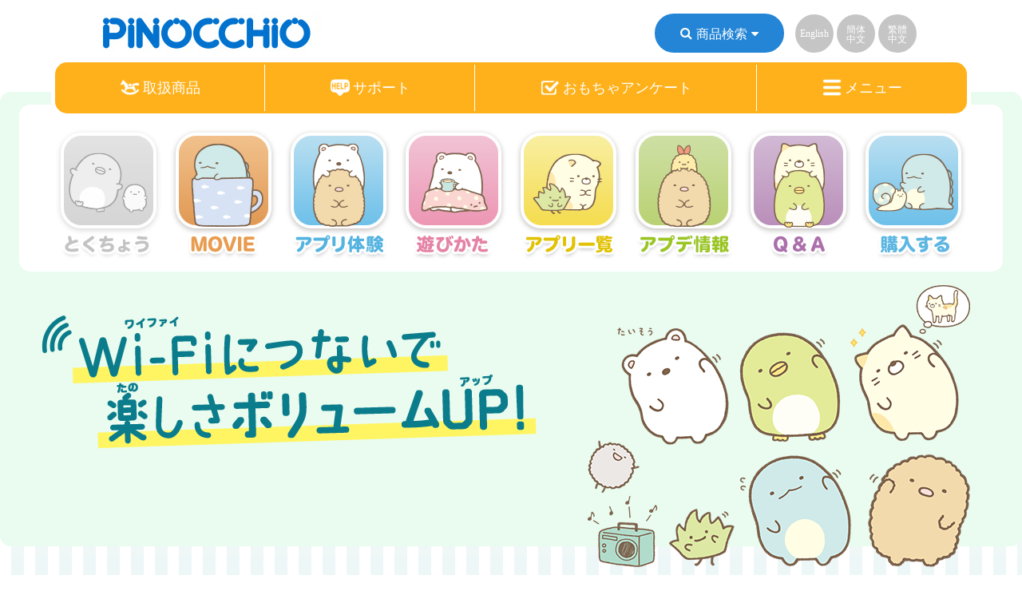

--- FILE ---
content_type: text/html; charset=UTF-8
request_url: https://www.agatsuma.co.jp/special/girls/sumikko-padwifi/feature/
body_size: 11008
content:
<!doctype html>
<html>
<head>
<meta charset="utf-8">

<title>とくちょう｜ Wi-Fiでつながる！みんなとつながる！すみっコパッド8インチ｜PINOCCHIO｜株式会社アガツマ</title>
	
<meta name="keywords" content="すみっコぐらし,すみっコぐらし　おえかきトレーサー,すみっコパッド,タブレット,ピノチオ,pinocchio,ビッグベン,あがつま,アガツマ,agatsuma">

<meta property="og:title" content="Wi-Fiでつながる！みんなとつながる！すみっコパッド8インチ" />
<meta property="og:site_name" content="PINOCCHIO｜株式会社アガツマ" />
<meta property="og:description" content="おもちゃ、玩具のピノチオ（株式会社アガツマ）のホームページです。" />
<meta property="og:image" content="https://www.agatsuma.co.jp/special/girls/sumikko-padwifi/images/main/mv_sp.jpg" />

<meta name="viewport" content="width=device-width, initial-scale=1.0, minimum-scale=1">

<meta property="og:url" content="https://www.agatsuma.co.jp/" />
<meta property="og:type" content="website" />
<meta property="og:locale" content="ja_JP">

<link rel="apple-touch-icon" sizes="152x152" href="https://www.agatsuma.co.jp/new_img/apple-touch-icon.png">
<link rel="shortcut icon" type="image/x-icon" href="https://www.agatsuma.co.jp/favicon.ico">

<link rel="stylesheet" type="text/css" href="/new_css/html5reset-1.6.1.css">
<script src="https://code.jquery.com/jquery-3.3.1.min.js" integrity="sha256-FgpCb/KJQlLNfOu91ta32o/NMZxltwRo8QtmkMRdAu8=" crossorigin="anonymous"></script>
<script type="text/javascript" src="/new_js/common.js"></script>


<link rel="stylesheet" type="text/css" href="https://cdnjs.cloudflare.com/ajax/libs/font-awesome/4.7.0/css/font-awesome.css"/>
<link href="https://fonts.googleapis.com/earlyaccess/roundedmplus1c.css" rel="stylesheet" />


<!-- google analytics start>
<script type="text/javascript">
var gaJsHost = (("https:" == document.location.protocol) ? "https://ssl." : "http://www.");
document.write(unescape("%3Cscript src='" + gaJsHost + "google-analytics.com/ga.js' type='text/javascript'%3E%3C/script%3E"));
</script>
<script type="text/javascript">
try {
var pageTracker = _gat._getTracker("UA-16079956-1");
pageTracker._trackPageview();
} catch(err) {}</script>
<!-- google analytics end -->

<!-- Global site tag (gtag.js) - Google Analytics 20200625　-->
<script async src="https://www.googletagmanager.com/gtag/js?id=UA-16079956-1"></script>
<script>
window.dataLayer = window.dataLayer || [];
function gtag(){dataLayer.push(arguments);}
gtag('js', new Date());

gtag('config', 'UA-16079956-1');
</script>


<!-- Global site tag (gtag.js) - Google Ads: 661911731　2020/3リタゲ -->
<script async src="https://www.googletagmanager.com/gtag/js?id=AW-661911731"></script>
<script>
  window.dataLayer = window.dataLayer || [];
  function gtag(){dataLayer.push(arguments);}
  gtag('js', new Date());

  gtag('config', 'AW-661911731');
</script>

<!--  Yahoo Remarketing tag 2020/3 -->
<script async src="https://s.yimg.jp/images/listing/tool/cv/ytag.js"></script>
<script>
window.yjDataLayer = window.yjDataLayer || [];
function ytag() { yjDataLayer.push(arguments); }
ytag({
  "type":"yjad_retargeting",
  "config":{
    "yahoo_retargeting_id": "UPVPPRTK9A",
    "yahoo_retargeting_label": ""
    /*,
    "yahoo_retargeting_page_type": "",
    "yahoo_retargeting_items":[
      {item_id: '', category_id: '', price: '', quantity: ''}
    ]*/
  }
});
</script>

<!-- yahoo site general tag  2020/3 -->
<script async src="https://s.yimg.jp/images/listing/tool/cv/ytag.js"></script>
<script>
window.yjDataLayer = window.yjDataLayer || [];
function ytag() { yjDataLayer.push(arguments); }
ytag({"type":"ycl_cookie"});
</script>
<link rel="stylesheet" type="text/css" href="/new_css/style.css?var=202601290635">
<link href="/new_css/product.css" rel="stylesheet" type="text/css">
<link href="../lib/css/style.css?var=202601290635" rel="stylesheet" type="text/css">
<link rel="stylesheet" type="text/css" href="../lib/css/page-top.css">
<script src="../lib/js/page-top.js"></script>
</head>
<body>
<div id="allWrap">

<style>
	/* ヘッダー用
----------------------------------------------- */
	#header {
		z-index: 400;
	}

	/* 商品検索サブ表示時 */
	#header.searchON {
		z-index: 600;
		transition: none;
	}


	/* header直下
----------------------------------------------- */
	#logo_spBtns {
		width: 100%;
		display: flex;
		justify-content: space-between;
		align-items: center;
		padding-right: 10px;
	}

	#logo_spBtns .btnItem {
		background-color: #2485d7;
		color: #fff;
		padding: 8px;
		border-radius: 2rem;
		min-height: 1.9rem;
		display: flex;
		justify-content: center;
		align-items: center;
		font-size: 1rem;
		padding: 1rem 2rem 0.8rem;
		max-width: 12rem;
		min-width: 9rem;
		cursor: pointer;
	}

	#logo_spBtns .btnItem:hover {
		background-color: #1badff;
	}

	#logo_spBtns .btnItem .fa-search {
		margin: 0 5px 5px 0;
	}

	#logo_spBtns .btnItem .fa-caret-down {
		margin: 0 0 2px 5px;
	}

	#logo_spBtns .btnLang {
		display: none;
	}



	/* 商品検索：option
----------------------------------------------- */
	#formWrap {
		display: flex;
		flex-wrap: wrap;
		align-items: center;
		justify-content: center;
	}

	.oneSearch {
		background-color: #98c3f3;
		padding: 0.3rem 0.3rem 0.3rem 0.8rem;
		border-radius: 30px;
		color: #fff;
		display: flex;
		flex-wrap: wrap;
		align-items: center;
		justify-content: space-between;
		width: 48%;
		margin: 0.5rem auto 0;
	}

	.oneSearch .title {
		font-size: 80%;
	}

	.oneSearch .list {
		border-radius: 20px;
		margin-left: 7px;
		padding: 2px 1.6rem 2px 0.9rem;
		-webkit-appearance: none;
		-moz-appearance: none;
		appearance: none;
		border: none;
		font-size: 80%;
		width: 11rem;
		height: 40px;
		text-align: center;
		display: inline-block;
		background-color: #fff;
	}

	.oneSearch .listLabel {
		display: inline-block;
	}

	.oneSearch .listLabel:before {
		content: "\f078";
		font-family: FontAwesome;
		position: absolute;
		right: 5px;
		top: 0.6rem;
		color: #ffb11b;
		font-size: 1rem;
		display: inline-block;
		z-index: 100;
		pointer-events: none;
	}



	/* 選択（option)エリア
----------------------------------------------- */
	.contTitle01 {
		display: flex;
		align-items: center;
		margin: 0 0 1rem;
		color: #2485d7;
		font-weight: bold;
	}

	.contTitle02 {
		display: flex;
		align-items: center;
		margin: 2.2rem 0 1rem;
		color: #2485d7;
		font-weight: bold;
	}

	.contTitle01:before,
	.contTitle01:after,
	.contTitle02:before,
	.contTitle02:after {
		content: "";
		flex-grow: 1;
		height: 1px;
		background: #dedede;
		display: block
	}

	.contTitle01:before,
	.contTitle01:before {
		margin-right: .4em;
	}

	.contTitle01:after,
	.contTitle01:after {
		margin-left: .4em;
	}

	#itemSearch {
		border: 1px solid #ddd;
		width: 560px;
		padding: 30px;
		border-radius: 10px;
		position: fixed;
		background-color: #fff;
		top: 84px;
		right: 0;
		min-width: 505px;
	}

	@media screen and (-ms-high-contrast: active),
	(-ms-high-contrast: none) {
		#itemSearch {
			position: absolute;
		}
	}

	.btnSearch {
		margin: auto;
		width: 100%;
		margin-top: 16px;
		font-size: 1.3rem;
	}

	.btnSearch>button {
		font-size: 110%;
		border: none;
		background: none;
		color: #fff;
		background-color: #ffb11b;
		border-radius: 30px;
		padding: 9px 2rem 6px 2rem;
		width: 98%;
	}


	#itemSearch,
	#btnSearchWrap:before,
	#btnSearchWrap:after {
		-webkit-transition: all .3s;
		transition: all .3s;
		opacity: 0;
		pointer-events: none;
		display: none;
	}

	#itemSearch.show,
	#btnSearchWrap.show:before,
	#btnSearchWrap.show:after {
		opacity: 1;
		pointer-events: auto;
		display: block;
	}



	#btnSearchWrap:before,
	#btnSearchWrap:after {
		content: "";
		position: absolute;
		top: 39px;
		margin-left: 65px;
		border: 15px solid transparent;
		border-bottom: 15px solid #ccc;
		z-index: 9999;
	}

	#btnSearchWrap:before {
		z-index: 10000;
		top: 40px;
		border-bottom: 15px solid #fff;
	}



	@media screen and (max-width:640px) {
		#form02 {
			margin: 0 0 6px auto;
		}

		#header {
			z-index: 1000000;
			min-height: 80px;
		}

		#languageBox {
			display: flex;
			justify-content: space-between;
			border: 1px solid #ccc;
			padding: 1rem;
			width: 95%;
			margin-left: 2.5%;
			border-radius: 10px;
			position: absolute;
			background-color: #fff;
			box-shadow: 1px 2px 3px rgba(0, 0, 0, 0.5);
			-webkit-transition: all .3s;
			transition: all .3s;
			opacity: 0;
			pointer-events: none;
		}

		#languageBox a {
			width: 32%;
			margin-right: 0;
		}

		#header.showLang #languageBox {
			opacity: 1;
			pointer-events: auto;
		}

		#languageBox:before {
			content: "";
			position: absolute;
			top: -24px;
			right: 8%;
			margin-left: -15px;
			border: 14px solid transparent;
			border-bottom: 11px solid #FFF;
			z-index: 2;
		}

		#languageBox:after {
			content: "";
			position: absolute;
			top: -25px;
			right: 8%;
			margin-left: -20px;
			border: 14px solid transparent;
			border-bottom: 10px solid #c5c5c5;
			z-index: 1;
		}


		#logo_spBtns {
			justify-content: center;
		}

		.pinocchiologo {
			width: 43%;
			margin: auto;
		}


		#logo_spBtns .btnItem,
		#logo_spBtns .btnLang {
			background-color: #2485d7;
			color: #fff;
			padding: 8px;
			border-radius: 2rem;
			font-size: small;
			min-height: 1.9rem;
			display: flex;
			justify-content: center;
			align-items: center;
		}

		#logo_spBtns .btnItem {
			min-width: inherit;
		}

		#logo_spBtns .btnLang {
			background-color: #cdcdcd;
			font-size: x-small;
			margin-right: auto;
			margin-left: 5px;
		}

		#logo_spBtns .fa-search {
			margin: 0 5px 3px 0 !important;
		}

		#logo_spBtns .fa-caret-down {
			margin-left: 5px;
		}



		/* セレクトボックス
----------------------------------------------- */
		.contTitle01 {
			margin: 1rem 0 1rem;
		}

		#itemSearch {
			top: 59px;
			width: 95vw;
			left: 2.5vw;
			min-width: inherit;
			padding: 10px 15px 30px;
		}

		#btnSearchWrap:before {
			top: 20px;
		}

		#btnSearchWrap:after {
			top: 19px;
		}

		#btnSearchWrap:before,
		#btnSearchWrap:after {}

		.oneSearch {
			width: 100%;
		}

		.oneSearch .title {
			font-size: 100%;
		}

		.oneSearch .list {
			width: 100%;
			padding: 0.5rem 2.2rem 0.5rem 1rem;
			margin-left: 0px;
		}

		.oneSearch .listLabel {
			width: 80%;
		}

		.oneSearch .listLabel:before {
			top: 0.6rem;
		}

			}
</style>


<script>
	$(function() {

		// 外字リスト表示
		//―――――――――――――――――――――――――――――――
		$header = $('#header');
		$('#logo_spBtns .btnLang').bind('click touchend', function(e) {
			e.preventDefault();
			if ($header.hasClass('showLang')) {
				$header.removeClass('showLang');
			} else {
				$header.removeClass('showLang showSearch').addClass('showLang');
				$btnSearchWrap.removeClass('show');
			}
		});

		// 検索
		//―――――――――――――――――――――――――――――――	
		$btnSearchClick_tgt = $('#btnSearchWrap');
		$btnSearchWrap = $('#btnSearchWrap,#itemSearch');
		$btnSearchClick_tgt.bind('click touchend', function(e) {
			e.preventDefault();
			if ($btnSearchClick_tgt.hasClass('show')) {
				$btnSearchWrap.removeClass('show');
				$header.removeClass('searchON');
			} else {
				$header.removeClass('showLang showSearch');
				$btnSearchWrap.removeClass('show').addClass('show');
				$header.removeClass('searchON').addClass('searchON');
			}
		});
	});
</script>


<!-- ヘッダーメニュー -------------------------------------------------------------- -->
<div id="header" class="fadeIn">
	<div id="logo_spBtns">
		<a href="/" class="pinocchiologo"><img src="/new_img/common/logoImg.jpg" alt="アガツマ"></a>

		<div id="btnSearchWrap">
			<span class="btnItem">
				<i class="fa fa-search" aria-hidden="true"></i>商品検索<i class="fa fa-caret-down" aria-hidden="true"></i>
			</span><!-- //btnItem -->
		</div>
		<span class="btnLang">Language<i class="fa fa-caret-down" aria-hidden="true"></i></span>
	</div>

	<div id="languageBox">
		<a href="/company_english/">English</a>
		<a href="/company_simplified_chinese/" class="c01">簡体<br>中文</a>
		<a href="/company_traditional_chinese/" class="c01">繁體<br>中文</a>
	</div>

	<div id="itemSearch">
		<div>
			<p class="contTitle01">キーワードで検索</p>
			<form action="/product/search_result.php" method="post" class="formBox" id="form02">
				<input name="search" type="txt" class="search" id="search" placeholder="キーワードを入れてください"><input type="submit" value="検索" id="search_close" class="check_label">
			</form>
		</div>
		<div>
			<p class="contTitle02">条件で検索</p>
			<form action="/product/search_result.php" method="post" id="formWrap">
				<div class="oneSearch">
					<span class="title">年齢</span>
					<label class="listLabel">
						<select class="list" name="select01" id="select01">
							<option value="">すべて</option>
							<option value="出産前～12ヶ月">出産前～12ヶ月</option>
							<option value="12～24ヶ月">12～24ヶ月</option>
							<option value="2歳">2歳</option>
							<option value="3～4歳">3～4歳</option>
							<option value="5～6歳">5～6歳</option>
							<option value="6歳以上">6歳以上</option>
						</select>
					</label>
				</div>

				<div class="oneSearch">
					<span class="title">遊び</span>
					<label class="listLabel">
						<select class="list" name="select02" id="select02">
							<option value="">すべて</option>
							<option value="知育">知育</option>
							<option value="ゲーム">ゲーム</option>
							<option value="楽器">楽器</option>
							<option value="乗り物">乗り物</option>
							<option value="お絵かき">お絵かき</option>
							<option value="おふろ">おふろ</option>
							<option value="スポーツ">スポーツ</option>
							<option value="屋内遊具">屋内遊具</option>
							<option value="パズル">パズル</option>
							<option value="メイキングトイ">メイキングトイ</option>
							<option value="砂あそび">砂あそび</option>
							<option value="海・プール">海・プール</option>
							<option value="ベビー">ベビー</option>
							<option value="季節">季節</option>
						</select>
					</label>
				</div>

				<div class="oneSearch">
					<span class="title">目的</span>
					<label class="listLabel">
						<select class="list" name="select03" id="select03">
							<option value="">すべて</option>
							<option value="プレゼントに">プレゼントに</option>
							<option value="脳を鍛える">脳を鍛える</option>
							<option value="強いからだを作る">強いからだを作る</option>
							<option value="生活習慣の勉強">生活習慣の勉強</option>
							<option value="おしゃれを楽しむ">おしゃれを楽しむ</option>
							<option value="パパ・ママを応援する">パパ・ママを応援する</option>
							<option value="親子で遊ぶ">親子で遊ぶ</option>
						</select>
					</label>
				</div>

				<div class="oneSearch">
					<span class="title">金額</span>
					<label class="listLabel">
						<select class="list" name="select04" id="select04">
							<option value="">すべて</option>
							<option value="～&yen;1,000">～&yen;1,000</option>
							<option value="～&yen;2,000">～&yen;2,000</option>
							<option value="～&yen;3,000">～&yen;3,000</option>
							<option value="～&yen;4,000">～&yen;4,000</option>
							<option value="～&yen;5,000">～&yen;5,000</option>
							<option value="～&yen;6,000">～&yen;6,000</option>
							<option value="～&yen;7,000">～&yen;7,000</option>
							<option value="～&yen;8,000">～&yen;8,000</option>
							<option value="～&yen;9,000">～&yen;9,000</option>
							<option value="～&yen;10,000">～&yen;10,000</option>
							<option value="&yen;10,001～">&yen;10,001～</option>
						</select>
					</label>
				</div>

				<div class="btnSearch">
					<button type="submit" value="send" class="btn"><i class="fa fa-search" aria-hidden="true"></i>検索</button>
				</div>
			</form>
		</div>
	</div><!-- //itemSearch -->


</div><!-- //header -->


<!-- ヘッダーメニュー -------------------------------------------------------------- -->
<div id="headerMenuWrap" class="fadeIn">
	<ul id="headMenus">
		<!--li class="menu1">検索</li-->


				<li class="menu2">
			<div class="btns"><img src="/new_img/icon/img_icon_02.png" class="menuicon top01">取扱商品</div>

						<div class="floatWrap">
				<div class="floatMenu itemWrap menu_item hukidasi hukidasi-big">
					<div class="itemWrap itemWrapSUBmenu">
						
			<div class="item matchHeight ">
				<a href="/product/anpanman.php" target="_self" class="icon"><img src="/new_img/icon/img_product_01.jpg" alt="アンパンマン"></a>
				<span class="txt">アンパンマン</span>
			</div>
		
			<div class="item matchHeight ">
				<a href="/product/switch.php" target="_self" class="icon"><img src="/new_img/icon/img_product_19.jpg" alt="Nintendo Switch"></a>
				<span class="txt">Nintendo Switch</span>
			</div>
		
			<div class="item matchHeight ">
				<a href="/product/nen-do.php" target="_self" class="icon"><img src="/new_img/icon/img_product_03.jpg" alt="ねんDo!"></a>
				<span class="txt">ねんDo!</span>
			</div>
		
			<div class="item matchHeight ">
				<a href="/product/sanrio.php" target="_self" class="icon"><img src="/new_img/icon/img_product_02.jpg" alt="サンリオキャラクターズ"></a>
				<span class="txt">サンリオキャラクターズ</span>
			</div>
		
			<div class="item matchHeight ">
				<a href="/product/sumikko.php" target="_self" class="icon"><img src="/new_img/icon/img_product_05.jpg" alt="すみっコぐらし"></a>
				<span class="txt">すみっコぐらし</span>
			</div>
		
			<div class="item matchHeight ">
				<a href="/product/rilakkuma.php" target="_self" class="icon"><img src="/new_img/icon/img_product_18.jpg" alt="リラックマ"></a>
				<span class="txt">リラックマ</span>
			</div>
		
			<div class="item matchHeight ">
				<a href="/product/chiikawa.php" target="_self" class="icon"><img src="/new_img/icon/img_product_20.jpg" alt="ちいかわ"></a>
				<span class="txt">ちいかわ</span>
			</div>
		
			<div class="item matchHeight ">
				<a href="/product/shaun.php" target="_self" class="icon"><img src="/new_img/icon/img_product_21.jpg" alt="ひつじのショーン"></a>
				<span class="txt">ひつじのショーン</span>
			</div>
		
			<div class="item matchHeight ">
				<a href="/product/loveami.php" target="_self" class="icon"><img src="/new_img/icon/img_product_04.jpg" alt="ラブあみシリーズ"></a>
				<span class="txt">ラブあみシリーズ</span>
			</div>
		
			<div class="item matchHeight ">
				<a href="/product/gdc.php" target="_self" class="icon"><img src="/new_img/icon/img_product_06.jpg" alt="ガールズデザイナーコレクション"></a>
				<span class="txt">ガールズデザイナー<br>コレクション</span>
			</div>
		
			<div class="item matchHeight ">
				<a href="/product/pinocchio.php" target="_self" class="icon"><img src="/new_img/icon/img_product_10.jpg" alt="ピノチオブランド"></a>
				<span class="txt">ピノチオブランド</span>
			</div>
		
			<div class="item matchHeight ">
				<a href="/product/diapet.php" target="_self" class="icon"><img src="/new_img/icon/img_product_07.jpg" alt="ダイヤペット"></a>
				<span class="txt">ダイヤペット</span>
			</div>
		
			<div class="item matchHeight ">
				<a href="/product/babyshark.php" target="_self" class="icon"><img src="/new_img/icon/img_product_16.jpg" alt="ベイビーシャーク"></a>
				<span class="txt">ベイビーシャーク</span>
			</div>
		
			<div class="item matchHeight ">
				<a href="/product/lovenail.php" target="_self" class="icon"><img src="/new_img/icon/img_product_15.jpg" alt="LOVE NAIL"></a>
				<span class="txt">LOVE NAIL</span>
			</div>
		
			<div class="item matchHeight ">
				<a href="/product/bigben.php" target="_self" class="icon"><img src="/new_img/icon/img_product_11.jpg" alt="ビッグベン"></a>
				<span class="txt">ビッグベン</span>
			</div>
							</div>
					<div id="itemBtnWrap">
						<a href="javascript:void(0);" class="itemList_btn btnTempbig">全商品一覧へ</a>
					</div>
				</div>
			</div>

		</li>


				<li class="menu3">
			<div class="btns"><img src="/new_img/icon/img_icon_03.png" class="menuicon top01">サポート</div>

						<div class="floatWrap">
				<div class="floatMenu menu_support hukidasi">
					<a href="/support/">お客様サポート</a>
					<a href="/support/faq.php">商品に関するFAQ</a>
					<a href="/support/manualdownload.php">取扱説明書ダウンロード</a>
					<a href="https://www9.webcas.net/form/pub/agatsuma/parts" target="_blank">部品購入に関するお問い合わせ</a>
					<a href="/support/howtobatteries.php">電池の正しい使い方</a>
				</div>
			</div>
		</li>




				<li class="menu4 noSubMenu">
			<div class="btns"><a href="https://www9.webcas.net/form/pub/agatsuma/questionnaire" target="_blank"><img src="/new_img/icon/img_icon_04.png" class="menuicon">おもちゃ<br>アンケート</a></div>
		</li>




				<li class="menu5">
			<div class="btns"><img src="/new_img/icon/img_icon_05.png" class="menuicon top01">メニュー</div>

						<div class="floatWrap">
				<div class="floatMenu menu_menu hukidasi">
					<a href="/">トップページ</a>
					<a href="/company/">会社概要</a>
					<a href="/company/philosophy.php">企業理念</a>
					<a href="/company/massage.php">代表あいさつ</a>
					<a href="/company/history.php">会社沿革</a>
					<a href="/kyouyu/">共遊玩具</a>
					<a href="/company/employment.php">リクルート</a>
					<a href="/company/policy.php">プライバシーポリシー</a>
					<a href="/link/index.php">リンク</a>
				</div>
			</div>

		</li>
	</ul>


</div><!-- //headerMenuWrap -->	

<div id="contents">
  <div id="main_contents_wrp">
    <div id="feature">
      <section id="udl_head01">
        <div class="link_btn_wrp">
          <div class="link_ul_wrp">
            <ul>
              <li class="active">
                <a href="../feature/" class="link_btn"><img src="../images/main/btn01.png" alt="とくちょう" ></a>
              </li>
              <li>
                <a href="../movie/" class="link_btn"><img src="../images/main/btn02.png" alt="MOVIE"></a>
              </li>
              <li>
                <a href="../experience/" class="link_btn"><img src="../images/main/btn03.png" alt="アプリ体験"></a>
              </li>
              
              <li>
                <a href="../tutorial/" class="link_btn"><img src="../images/main/btn04.png" alt="遊びかた"></a>
              </li>
              <li class="menu_toggle">
                <a href="javascript:void(0);" class="link_btn"><img src="../images/main/btn05.png" alt="アプリ一覧"></a>
                <div class="menu_inner" style="display:none;">
                  <a href="../app/study/"><img src="../images/main/menu_btn01.png" alt="がくしゅう"></a>
                  <a href="../app/room/"><img src="../images/main/menu_btn02.png" alt="ルーム"></a>
                  <a href="../app/camera/"><img src="../images/main/menu_btn03.png" alt="カメラ"></a>
                  <a href="../app/game/"><img src="../images/main/menu_btn04.png" alt="ゲーム"></a>
                  <a href="../app/others/"><img src="../images/main/menu_btn05.png" alt="ほかにも"></a>
                </div>
              </li>
              <li>
                <a href="../updateinfo/" class="link_btn"><img src="../images/main/btn09.png" alt="アップデート情報"></a>
              </li>
              <li>
                <a href="../faq/" class="link_btn"><img src="../images/main/btn07.png" alt="しつもん集"></a>
              </li>
              <li>
                <a href="../buy/" class="link_btn"><img src="../images/main/btn08.png" alt="購入する"></a>
              </li>
            </ul>
          </div>
          
        </div>
        <div class="udl_head01_img" style="margin-top:-15px;">
          <img style="position: relative; top: 30px;" src="../images/main/feature_mv_pc.png" alt="大きくなった8インチのカラー液晶！Wi-Fiにつないで楽しさボリュームUP!">
        </div>
      </section>

      <section id="sec03">
      <div class="sec03_inner">
        <div class="sec03_txtimg01 fadeIn fadeOut">
          <img src="../images/main/feature_txt01_pc.png" alt="本格的に、遊んで学べる！">
        </div>
        <div class="icon_box fadeIn fadeOut">
            <a><img src="../images/main/feature_icon01.png" alt="大きな画面"></a>
            <a><img src="../images/main/feature_icon02.png" alt="ランキング"></a>
            <a><img src="../images/main/feature_icon03.png" alt="セキュリティ"></a>
            <a><img src="../images/main/feature_icon04.png" alt="持ち運び"></a>
        </div>

        <div class="sec03_img01 fadeIn fadeOut sec03_img01_sp">
          <img src="../images/main/01_screen_b_pc.png" alt="ポイント1 8インチの大きな画面">
        </div>
        <div class="fadeIn fadeOut sec03_img01_sp">
          <img src="../images/main/02_wifi_pc.png" alt="ポイント2 ランキングで向上心アップ">
        </div>
        <div class="sec03_imgbox01 fadeIn fadeOut">
          <div class="sec03_img01_sp">
            <img src="../images/main/03_papamama_pc.png" alt="ポイント3 子どもを見守る機能 おとなモードで 安心して使える">
          </div>
          <div class="sec03_img01_sp">
            <img src="../images/main/04_carry_pc.png" alt="ポイント4 気軽に持ち運べて 遊んで学べる">
          </div>
        </div>
      </div>

    </section>

    <section id="udl_other">
      <div class="udl_other_inner">
        <div class="box01 fadeIn fadeOut">

          <div class="list">
            <img src="../images/main/other_movie.png" alt="すみっコパッドの魅力を動画でチェック！">
            <a href="../movie/"><img src="../images/main/movie_btn.png" alt="魅力を動画でみてみよう"></a>
          </div>
          <div class="list list04">
            <img src="../images/main/other_experience.png" alt="すみっコパッドのおすすめアプリを体験！">
            <a href="../experience/"><img src="../images/main/experience_btn.png" alt="アプリを体験してみよう"></a>
          </div>
          <div class="list">
            <img src="../images/main/other_buy_b.png" alt="">
            <a href="../buy/"><img src="../images/main/buy_btn.png" alt="すみっコパッドを購入する"></a>
          </div>
        </div>
      </div>

      <div class="spec_char fadeIn fadeOut">
	      <div class="topBtn fadeIn fadeOut">
	            <a href="../"><img src="../images/main/btn_toTop_pc.png" alt="TOPページへ戻る"></a>
	      </div>
        <img src="../images/character.png" alt="">
      </div>
    </section>
    </div>
    
    <p class="spec_copyright"><img src="../images/copyright.png" alt="©2025 San-X Co., Ltd. All Rights Reserved."></p>
  </div>
</div>
	  <div id="btn_pagetop"><a href="#">Page<br>Top</a></div><!--// ページTOPボタン //-->	
<script src="https://cdnjs.cloudflare.com/ajax/libs/image-map-resizer/1.0.10/js/imageMapResizer.min.js"></script>
<script>
  imageMapResize();
</script>
<script src="/special/girls/sumikko-padwifi/lib/js/common.js?v=1"></script>	
﻿<div id="snsWrap" class="fadeIn">
	<div id="social-icon">

		<div>
			<ul id="snsBox">
				<li><a href="https://twitter.com/pinocchio_PR/" target="_blank" class="twitter"><i class="fa fa-twitter fa-lg"></i></a></li>
<style>
.fa-twitter:before {
    content: '𝕏';
    font-family: unset;
    font-weight: bold;
}</style>
				<li><a href="https://www.facebook.com/PinocchioFan" target="_blank" class="facebook"><i class="fa fa-facebook fa-lg"></i></a></li>
				<li><a href="https://www.youtube.com/user/PinocchioCM" target="_blank" class="youtube"><i class="fa fa-youtube-play fa-lg"></i></a></li>
				<li class="insta">
					<a href="javascript:void(0);" target="_blank" class="instagram"><i class="fa fa-instagram fa-lg"></i></a>
					<div id="footerInstaList">
						<div id="footerInstaList_IN" class="itemWrap itemWrapSUBmenu">
							<div class="item matchHeight ">
								<a href="https://www.instagram.com/pinocchio_pr/" target="_blank" class="icon"><img src="/new_img/icon/img_insta_official.gif" alt="アガツマ公式"></a>
								<span class="txt">アガツマ公式</span>
							</div>
							<div class="item matchHeight ">
								<a href="https://www.instagram.com/loveami_pinocchio_pr/?hl=ja" target="_blank" class="icon"><img src="/new_img/icon/img_product_04.jpg" alt="ラブあみシリーズ"></a>
								<span class="txt">ラブあみシリーズ</span>
							</div>
						</div>
					</div>
				</li>
				<li><a href="https://line.me/R/ti/p/%40jso8641r" target="_blank" class="line"><i class="fa fa-line fa-lg"><img src="/new_img/snsIcon/line.png" style=" display: block; width: 22px; margin:18px;"></i></a>
			</ul>
		</div>

	</div>
</div>


<div id="supportLinks" class="fadeIn">

	<div class="leftWrap">
		<a href="https://www9.webcas.net/form/pub/agatsuma/questionnaire" target="_blank" class="btns leftWrapBbg btnsBig_SP fadeIn">
			<span class="smallTxt01">商品をご購入されたお客さまへ</span><br>
			<span class="bigTxt01">おもちゃアンケート</span>
		</a>
		<a href="/support/" class="btns leftWrapGbg fadeIn"><span class="normalTxt">お客様<br>サポート</span></a>
		<a href="/support/faq.php" class="btns leftWrapGbg fadeIn"><span class="normalTxt">商品に関する<br>FAQ</span></a>
		<a href="/support/manualdownload.php" class="btns leftWrapGbg fadeIn"><span class="normalTxt">取扱説明書<br>ダウンロード</span></a>
	</div>

	<div class="rightWrap">
		<a href="/ecatalog/" class="btns fadeIn">
			<span class="bigTxt02">流通様向け資料はこちら</span><br>
			<span class="smallTxt">こちらは流通様専用ページです。</span>
		</a>
	</div>

</div><!-- //supportLinks -->

<div id="footer_bnrWrap" class=" fadeIn">
	<!--a href="http://www.toys.or.jp/toyshow/" target="_blank" class="bnr fadeIn"><img src="/new_img/banner/toyshow2019_banner_A_2.jpg" alt="東京おもちゃショー2019" class="footer_l"></a><br-->
	<a href="https://www.anpanman.jp/" target="_blank" class="bnr fadeIn"><img src="/new_img/banner/bnr_anpanman_s.png" alt="それいけ！アンパンマン"></a>
	<a href="http://www.yokohama-anpanman.jp/index.html" target="_blank" class="bnr fadeIn"><img src="/new_img/banner/bnr_ap-museum_s.gif" alt="横浜アンパンマン　こどもミュージアム＆モール"></a>
	<a href="http://www.jr-eki.com/aptrain/index.html" target="_blank" class="bnr fadeIn"><img src="/new_img/banner/bnr_anpanman_train_s.jpg" alt="アンパンマン列車"></a>
</div>


<a id="backTopWrap" class="fadeIn" href="javascript:void(0);">ページの先頭へ <i class="fa fa-angle-up" aria-hidden="true"></i></a>
<!-- フッター文字リンク -------------------------------------------------------------- -->
<div id="footerWrap" class="fadeIn">
	<ul class="linkWrap n01">
		<li class="links"><a href="/">トップページ</a></li>
		<li class="links"><a href="/company/">会社概要</a></li>
		<li class="links"><a href="/company/philosophy.php">企業理念</a></li>
		<li class="links"><a href="/company/history.php">会社沿革</a></li>
		<li class="links"><a href="/company/massage.php">代表あいさつ</a></li>
		<li class="links"><a href="/company/employment.php">リクルート</a></li>
		<li class="links"><a href="/company_english/">English</a></li>
		<li class="links"><a href="/company_simplified_chinese/">簡体中文</a></li>
		<li class="links"><a href="/company_traditional_chinese/">繁體中文</a></li>
	</ul>
	<ul class="linkWrap n02">
		<li class="links"><a href="/support/">お客様サポート</a></li>
		<li class="links"><a href="/support/faq.php">商品に関するFAQ</a></li>
		<li class="links"><a href="/support/manualdownload.php">取扱説明書ダウンロード</a></li>
		<li class="links"><a href="https://www9.webcas.net/form/pub/agatsuma/parts">部品購入に関するお問い合わせ</a></li>
		<li class="links"><a href="/support/howtobatteries.php">電池の正しい使い方</a></li>
	</ul>
	<ul class="linkWrap n03">
		<li class="links"><a href="/company/policy.php">プライバシーポリシー</a></li>
		<li class="links"><a href="/company/policy.php#sns">SNSポリシー</a></li>
		<li class="links"><a href="/link/">リンク</a></li>

	</ul>
	<ul class="linkWrap n04">
		<li class="links"><a href="/product/anpanman.php">アンパンマン</a></li>
		<li class="links"><a href="/product/switch.php">Nintendo Switch</a></li>
		<li class="links"><a href="/product/nen-do.php">ねんＤｏ！</a></li>
		<li class="links"><a href="/product/sanrio.php">サンリオキャラクターズ</a></li>
		<li class="links"><a href="/product/sumikko.php">すみっコぐらし</a></li>
		<li class="links"><a href="/product/rilakkuma.php">リラックマ</a></li>
		<li class="links"><a href="/product/chiikawa.php">ちいかわ</a></li>
		<li class="links"><a href="/product/shaun.php">ひつじのショーン</a></li>
		<li class="links"><a href="/product/loveami.php">ラブあみシリーズ</a></li>
		<li class="links"><a href="/product/gdc.php">ガールズデザイナーコレクション</a></li>
		<li class="links"><a href="/product/pinocchio.php">ピノチオブランド</a></li>
		<li class="links"><a href="/product/diapet.php">ダイヤペット</a></li>

		<li class="links"><a href="/product/babyshark.php">ベイビーシャーク</a></li>
		<li class="links"><a href="/product/lovenail.php">LOVE NAIL</a></li>
		<li class="links"><a href="/product/bigben.php">ビッグベン</a></li>

	</ul>
</div><!-- //footerWrap -->



<!-- フッターロゴ＆(c) -------------------------------------------------------------- -->
<div id="footerEnd" class="">
	<a href="/" class="logo"><img src="/new_img/common/companylogoImg.jpg" alt="株式会社 アガツマ"></a>
	<span class="copyRight">Copyright&copy; AGATSUMA CO.,LTD All rights reserved.
</div>
</div>


<script>
	//―――――――――――――――――――
	//　メニュー表示・非表示
	//―――――――――――――――――――

	//ミニメニュー表示
	function headMenus_sw(e) {
		e.preventDefault();

		var _class = $(this).parent().attr('class');

		if ($(this).parent().hasClass('show')) {
			//―――――――――――――――
			$(this).parent().parent().find('li').removeClass('show');
			$(this).parent().addClass('hide');

		} else {
			//―――――――――――――――
			$(this).parent().parent().find('li').removeClass('show hide');
			$(this).parent().addClass('show');
		}
	}

	//ミニメニュージャンプ時にミニメニュー非表示
	function headMenus_sw_hide(e) {
		setTimeout(function() {
			var _scrollNum = Math.abs(_tapStartPointY - _tapEndPointY); //スクロールしてたら無効
			if (_scrollNum <= 5) {
				$('#headMenus').find('.show').removeClass('show hide').addClass('hide');
			}
		}, 300);
	}


	//―――――――――――――――――――
	//　TOPへスクロール
	//―――――――――――――――――――
	function backHead() {
		$('html,body').animate({
			scrollTop: 0
		}, 2000, function() {});
	}

	//―――――――――――――――――――
	//　スクロールで表示
	//　クラス：fadeInがついているところにかかる。
	//―――――――――――――――――――
	function chkFadeScroll() {
		$('.fadeIn').each(function() {
			var imgPos = $(this).offset().top;
			var scroll = $(window).scrollTop();
			var windowHeight = $(window).height();
			if (scroll > imgPos - windowHeight + windowHeight / 5) {
				$(this).addClass("fadeOn");
			} else {}
		});
	}


	//―――――――――――――――――――
	//　tapStart時の座標
	//―――――――――――――――――――
	//メニュー表示時のスクロール→tapEND無効化用
	var _tapStartPointY = 0;
	var _tapEndPointY = 0;

	function touchStartY(e) {
		if ($('#headMenus .menu2').hasClass('show')) {
			//e.preventDefault();
			//console.log(e.targetTouches[0].screenY);
			_tapStartPointY = e.targetTouches[0].screenY;
		}
	}

	function touchEndY(e) {
		if ($('#headMenus .menu2').hasClass('show')) {
			//e.preventDefault();
			//console.log(e.changedTouches[0].screenY);
			_tapEndPointY = e.changedTouches[0].screenY;
		}
	}


	//―――――――――――――――――――
	//　document.ready
	//―――――――――――――――――――
	$(function() {
		//―――――――――――――――――――
		//　メニュー表示・非表示
		//―――――――――――――――――――
		$('#headMenus > li').not('.noSubMenu').find('.btns').bind('touchend', headMenus_sw);
		$('#headMenus a').bind('touchend', headMenus_sw_hide);


		//―――――――――――――――――――
		//　メニューアイコン上でのスクロール時に閉じてしまう問題を解決
		//―――――――――――――――――――
		$('body').bind('touchstart', touchStartY);
		$('body').bind('touchend', touchEndY);

		//―――――――――――――――――――
		//　スクロール時
		//―――――――――――――――――――
		$(window).scroll(function() {
			chkFadeScroll(); //fadeIn
		});

		//―――――――――――――――――――
		//　汎用
		//―――――――――――――――――――
		$('#backTopWrap').bind('click', function() {
			backHead();
		}); //TOPへもどる

		//最初の表示
		chkFadeScroll();


		//―――――――――――――――――――
		//　フッター インスタ用
		//―――――――――――――――――――
		var $footerInstaList = $('#footerInstaList');
		$('#snsBox .instagram').bind('touchend', function(e) {
			e.preventDefault();
			if ($footerInstaList.hasClass('show')) {
				$footerInstaList.removeClass('show');
			} else {
				$footerInstaList.addClass('show');
			}
		});

		//―――――――――――――――――――
		//　動画表示
		//―――――――――――――――――――
		//$('#douga .bnr').bind('click',showMovie);
		//$('#movieWrap').bind('click',hideMovie);

	});
</script>	
</div>
</body>
</html>

--- FILE ---
content_type: text/css
request_url: https://www.agatsuma.co.jp/new_css/style.css?var=202601290635
body_size: 8432
content:
@charset "utf-8";
/* CSS Document */

body { font-feature-settings : "palt"; color: #5a5a5a; }
.wf-roundedmplus1c { font-family: "Rounded Mplus 1c"; }


/* 汎用 ----------------------------------------------- */
* {
	box-sizing:border-box;
	position:relative;
	font-family: 'Meiryo', 'メイリオ', 'Hiragino Kaku Gothic ProN', 'ヒラギノ角ゴ ProN W3', 'sans-serif';
	font-feature-settings : "palt";

}
a.noDeco { text-decoration:none; color:#cccccc; } /* aタグ装飾不要 */
.btnTemp {
	/* 1行ボタン */
	display: inline-block;
	color: #fff;
	text-decoration: none;
	background-color: #aaa;
	font-size: 0.8rem;
	padding: 0.7rem 1rem;
	border-radius: 20px;
}

.btnTempbig {
	/* 1行ボタン */
	display: inline-block;
	color: #fff;
	text-decoration: none;
	background-color: #aaa;
	font-size: 1.4rem;
    padding: 1.6rem 4rem;
    border-radius: 40px;
	margin: 32px 0 0 0;
}

.categoryTitle {
	display: flex;
	text-align: center;
	font-family: "Rounded Mplus 1c";
    font-weight: 300;
    font-size: 2.2rem;
    color: #31a6df;
    padding: 4rem 0 3rem 0;
	width: 100%;
    max-width: 600px;
    margin: 0 auto;
}
.categoryTitle p { width: 200px;}

.categoryTitle:before, .categoryTitle:after {
	content: "";
	flex-grow: 1;
	height: 1px;
	background: #cccccc;
	display: block;
	margin: 16px 0 0 0;
}
.categoryTitle:before {
	margin-right: 1em;
}
.categoryTitle:after {
	margin-left: 1em;
}

/* wrapper ------------------------------------------ */
#header {
    text-align: center;
    min-height: 115px;
    display: flex;
    align-items: center;
    justify-content: space-around;
	padding-bottom: 2rem;
	margin: 0 10%;
}

	/* over IE10 hack ------------------------- */
	@media all and (-ms-high-contrast: none){
		#header{ height:81px; }
	}


#allWrap {
	width: 100%;
	max-width:2000px;
	margin:auto;
	overflow: hidden;
}



/* メインメニュー ------------------------------------------ */

#headerMenuWrap{
	height: 0;
	z-index: 100;
	top: -2.6rem;
	z-index: 500;
}
	#headerMenuWrap li {
		list-style: none;
		flex-grow: 1;
		text-align: center;
		color: #fff;
		font-size: 1.1rem;
		cursor: pointer;
	}
		#headerMenuWrap li:after {
			content: "";
			border-right: 1px solid #fff;
			height: 80%;
			position: absolute;
			right: 0;
			top: 10%;
		}
			#headerMenuWrap li:last-child:after {
				display:none;
			}
	
	#headMenus{
		display: flex;
		justify-content: space-around;
		width: 90%;
		max-width: 1400px;
		margin: auto;
		z-index: 1;
	}
		#headMenus li { /* -webkit-transition: all 1s; transition: all 1s; */ }
			#headMenus li:hover > a{ color:#ffb11b; }
			
		#headMenus .menu1 { }
		#headMenus .menu2 { }
		#headMenus .menu3 { }
		#headMenus .menu4 { }
		#headMenus .menu4 br { display: none;} 
		#headMenus .menu4 .btns a { color:#fff; text-decoration:none }
		#headMenus .menu4 .btns a:link { color:#fff; text-decoration:none }
		#headMenus .menu4 .btns a:visited { color:#fff; text-decoration:none }
		#headMenus .menu4 .btns a:hover { color:#fff; text-decoration:none }
		#headMenus .menu4 .btns a:active { color:#fff; text-decoration:none }
		#headMenus .menu5 { }
		.menuicon{
			vertical-align: middle;
			padding: 0 0.2rem 0.3rem 0;
			width: 100%;
			max-width: 28px;
			height: 100%;
			max-height: 28px;
		}
		
		#headMenus li.show { display:block; }

	#headMenus li .btns {
		background-color: #ffb11b;
		height: 100%;
		padding: 1.2rem 0 1.0rem;
		border-top: 5px solid #fff;
	    border-bottom: 5px solid #fff;
	}
	#headMenus li .btns:hover {
		background-color: #ff8c1b;
	}
	
	#headMenus li:first-child .btns {
		border-radius: 20px 0 0 20px;
		border-left:5px solid #fff;
	}
	#headMenus li:last-child .btns {
		border-radius: 0px 20px 20px 0px;
		border-right:5px solid #fff;
	}



/* サブメニュー系
---------------------------------------------------------------- */
	.menu_item, .menu_support, .menu_menu {
		-webkit-transition: all 0.5s; transition: all 0.5s;
	}
	
	
	/* ▲共通
	----------------------------------------------------- */
	.hukidasi:before {
		border:10px solid transparent;
		border-bottom-color:#fff;
		border-top-width:0;
		top:-10px;
		left:60px;
		content:"";
		display:block;
		position:absolute;
		width:0;
		z-index:1;
	}
	.hukidasi:after {
		border:10px solid transparent;
		border-bottom-color:#c1c1c1;
		border-top-width:0;
		top:-11px;
		left:60px;
		content:"";
		display:block;
		position:absolute;
		width:0;
	}
		.hukidasi-big:before {
			border:18px solid transparent;
			border-bottom-color:#fff;
			border-top-width:0;
			top:-16px;
			left:62px;
		}
		.hukidasi-big:after {
			border:20px solid transparent;
			border-bottom-color:#b9b9b9;
			border-top-width:0;
			top:-19px;
			left:60px;
		}
	

	/* フロート全般
	----------------------------------------------------- */
	.floatWrap {
		background: rgba(255,255,0,0);
		display: block;
		width: 100%;
		min-height: 1px;
		max-height: 1px;
		position: absolute;
		left: 0;
		top: 60px;
		text-align:left;
	}
		#headMenus li:hover .floatWrap { min-height:70px; max-height:80px; }
	
	.floatMenu {
		border:1px solid #c1c1c1;
		padding:1rem;
		position:absolute;
		opacity:0;
		top:1rem;
		display:block;
		pointer-events:none;
		color:#3c3c3c;
	}
		#headMenus li:hover .floatMenu {
			top:1.5rem;
			opacity:1;
			display:block;
			pointer-events:auto;
		}
	
	
	/* 取扱商品
	----------------------------------------------------- */
	.menu_item {
		transform: scale(0.5);
		transform-origin: top left;
		background-color:#fff;
		border: 1px solid #8d8d8d;
		border-radius: 36px;
		padding: 1rem;
		min-width: 1074px;
		top:1.2rem;
	}
		/*#headMenus li:hover .menu_item { top: 2.5rem; }*/
	
		.menu_item .itemWrap {
			padding-left: 0;
		}

		.itemWrapSUBmenu {
			min-width: 1074px;
		}


	#itemBtnWrap .itemList_btn {
		width: 70%;
		text-align: center;
		margin: auto;
		font-size: xx-large;
		left: 15%;
		display:none;
	}
	
	/* サポート・メニュー
	----------------------------------------------------- */
	.menu_support,
	.menu_menu {
		min-width: 19rem;
		background-color: #fff;
		border: 1px solid #c1c1c1;
		border-radius: 20px;
		padding: 0 1rem;
		position:absolute;
		top: 1.2rem;
		left:0;
	}
		.menu_support a,
		.menu_menu a {
			display: block;
			padding: 1rem 0;
			border-bottom: 1px solid #ddd;
			text-decoration: none;
			color:#3c3c3c;
		}
		.menu_support a:last-child,
		.menu_menu a:last-child{
			border-bottom:none;
		}
		.menu_support a:after,
		.menu_menu a:after {
			content: "\f054";
			font-family: FontAwesome;
			display: inline-block;
			position: absolute;
			right: 10px;
			color: #ddd;
			-webkit-transition: all .3s;
			transition: all .3s;
		}
			.menu_support a:hover:after,
			.menu_menu a:hover:after {
				right:0;
				color:#ff9b00;
			}
	
	
	
	
	/* メニュー
	----------------------------------------------------- */
	.menu_menu {
		left: auto;
		right: 0;
		min-width: 15rem;
	}





		

/* 検索フォーム */
#form02{
    background-color: white;
    width:100%;
	min-width: 430px;
	max-width: 496px;
    height: 40px;
	margin:0 0 14px auto;
}
#form02 .search{
	display:inline-block;
    padding: .5em .3em 0.5em 1.1em;
    width: 75%;
    max-width: 3620px;
	height: 40px;
    font-size: 16px;
    line-height: 1.4;
    border-radius: 0;
    border: 1px solid #ccc;
	vertical-align: middle;
	border-radius: 20px 0px 0px 20px;
	-webkit-appearance: none;
}
#form02 .check_label {
    display:inline-block;
    width: 124px;
    height: 40px;
    line-height: 33px;
    padding-left: 0px;
    padding-right: 5px;
    cursor: pointer;
    color: #fff;
    border: 1px solid #ffb11b;
	vertical-align: middle;
    border-radius: 0px 20px 20px 0;
    background: #ffb11b;
	font-weight: bold;
    -webkit-appearance: none;

}


/*言語 */
#languageBox { width: 6%; min-width: 160px; max-width: 160px; height: 40px; vertical-align: top; margin-top: -8px; }
#languageBox a { display:inline-block; background-color: #c5c5c5; color: #fff; width: 48px; height: 48px; padding: 18px 0; text-decoration: none; font-size: 0.75rem; border-radius:35px; vertical-align: top; }
#languageBox a:hover{ background-color:#ffb11b; }
#languageBox .c01{padding: 13px 0 18px 0;}
	
	


/* slick-box ------------------------------------------ */
.slick-box {
	width: 100%;
	max-height: 900px;
	border-top: #dcdcdc 1px solid;
}
.slick-box div { max-height: 900px; border-bottom: #dcdcdc 1px solid; }
.slick-box img { width: 100%; }


/* 新着情報 ------------------------------------------ */
#newInfo {
	display: grid;
    grid-template-columns: repeat(auto-fit,233px);
    justify-content: center;
    justify-items: center;
    grid-column-gap: 22px;
	text-align:center;
	width: 100%;
    max-width: 1000px;
    margin: 0 auto;
}
.newBlk {
	width: 233px;
	border: 1px solid;
	border-radius: 10px;
	overflow: hidden;
	margin: 5px;
	display:inline-block;
	text-align:left;
	-webkit-transition: all 0.3s;
	transition: all 0.3s;
}
	.newBlk .day{ padding: 0.5rem; background: #ecebe9; width: 100%; }
	.newBlk .imgs{
		min-width:200px;
		max-height:144px;
		overflow:hidden;
		/*
		display: flex;
		justify-content: center;
		align-content: center;
		*/
	}
		.imgs img{
			width:100%;
			display: inline-block;
		    margin:0 auto;
			-webkit-transition: all 0.5s;
			transition: all 0.5s;
		}
	.newBlk .txts{
		padding: 0.5rem;
		font-size: 1rem;
		line-height: 1.4rem;
		color: #323232;
	}
	
.newBlk:hover {
	background-color: #ffecac;
	color:#fff;
	border: solid 1px #ccc;
}
	.newBlk:hover img { transform: scale(1.1); }





/* 特設サイト・動画 ------------------------------------------ */
#tokusetu,#douga {
    width: 100%;
    max-width: 1000px;
    margin: 0 auto;
}

#tokusetu .bnr,#douga .bnr {
	-webkit-transition: all 0.2s;
	transition: all 0.2s;
	text-decoration:none;
	outline:none;
}
	#tokusetu .bnr:hover,#douga .bnr:hover {
		transform: scale(1.1);
		z-index: 10;
		filter: drop-shadow(0px 0px 5px rgba(0,0,0,.2));
	}

#tokusetu .bnr img,#douga .bnr img {
    width: 100%;
}

#tokusetu div { padding: 20px 0;}
#douga div { padding: 10px 0;}

#douga a p { width: 100%; padding: 2% 5% 0 0; line-height: 1;
}

#douga a { color:#5a5a5a; text-decoration:none }
		#douga a:link { color:#5a5a5af; text-decoration:none }
		#douga a:visited { color:#5a5a5a; text-decoration:none }
		#douga a:hover { color:#5a5a5a; text-decoration:none }
		#douga a:active { color:#5a5a5a; text-decoration:none }


/* 動画のslick ------------------------- */
#douga .slick-prev,
#douga .slick-next {
	top:40%;
}


/* 取扱商品 ------------------------------------------ */
.itemWrap {
	width: 100%;
    max-width: 1074px;
    margin: 0 auto;
    text-align: left;
    padding-left: 1.4rem;
}

.item {
	display: inline-block;
    text-align: center;
	margin: 9px 16px 20px 16px;
	vertical-align:top;
}
	.item .icon {
		display:block;
		border-radius: 50%;
		-moz-border-radius: 50%;	/* Firefox用 */
		-webkit-transition: all 0.5s;
		overflow: hidden;
		min-width: 222px;
		min-height: 222px;
		z-index: 1;
	}
	.item .txt {
		padding: 10px 5px;
		display: block;
	}
	.icon:before {
		content: "";
		width: 100%;
		height: 100%;
		display: block;
		position: absolute;
		border: 1px solid #eee;
		left: 0;
		top: 0;
		z-index: 100;
		box-sizing: border-box;
		border-radius: 50%;
		-webkit-border-radius: 50%;	/* Safari,Google Chrome用 */
		-moz-border-radius: 50%;	/* Firefox用 */
		-webkit-transition: all 0.5s;
		transition: all 0.5s;
	}
		.icon:hover:before {
			border: 5px solid #c0f0fb;
		}
		.icon:hover img{ transform: scale(1.1); }
		
	.icon img {
		position: absolute;
		left: 0;
		top: 0;
		width: 100%;
		height: 100%;
		-webkit-transition: all 0.5s;
		transition: all 0.5s;
		transform: scale(1);
	}
	.itemList { text-align:center; }
	.itemList_btn {	background-color:#ffb11a; }




/* ニュース ------------------------------------------ */
#newsWrap {
	display: flex;
    justify-content: center;
    align-content: center;
	width: 100%;
    max-width: 1000px;
    margin: 0 auto;
}
.newsList {
	max-width: 565px;
    width: 100%;
    margin-right: 25px;
}
	.newsOne { margin-bottom:0.5rem; }
		.newsOne .txts {
			padding:0.5rem;
			font-size:0.9rem;
			line-height:1.3rem;
			border-bottom: 1px dotted #bababa;
		}
	.newsList li { list-style:none; }
	
.newsFirst{
	border-top: 1px dotted #bababa;
    padding-top: 8px;
}

	.category,.day {
		display: inline-block;
		font-size: 0.9rem;
		padding: 0.3rem;
		color: #323232;
	}
		.category {
			border-radius: 5px;
    		width: 120px;
    		height: 24px;
    		text-align: center;
			color: #fff;
		}
		/*ニュースラベル*/
		.categoryToy{ background-color: #fea58d;}/*おもちゃ*/
		.categoryQuestion{ background-color: #9aace7;}/*サポート*/
		.categorySupport{ background-color: #bababa;}/*アンケート*/
		.categoryRelease{ background-color: #83debd;}/*プレスリリース*/
		.categoryNotice{ background-color: #31a6df;}/*お知らせ*/

		.day {
		}

	.newsList_btnWrap { text-align:center; }
	.newsList_btn {
		display: inline-block;
		color: #fff;
		text-decoration: none;
		background-color: #bababa;
		font-size: 1rem;
    	padding: 0.7rem 1.4rem;
		border-radius: 20px;
	}


.twitterWrap {
	width: 45%;
}

#twitter-widget-0{
	width: 100vw!important;
	height: 100vh!important;
	max-height: 447px;
	/*border: #dcdcdc 1px solid!important;*/
	/*border-radius: 10px!important;		/* CSS3草案 */
	/*-webkit-border-radius: 10px!important;	/* Safari,Google Chrome用 */
	/*-moz-border-radius: 10px!important;	/* Firefox用 */
}
/*.twitter-timeline{ background-color: #b4e8ff!important;}*/
#twitter-widget-0 .timeline-Footer { background-color: #b4e8ff!important;}


/* SNS系 ------------------------------------------ */
#snsWrap { text-align:center; padding:0 0 1rem; }

#social-icon { display: block; margin: 0 auto; width: 330px; height: auto;}
#social-icon div {overflow: hidden; margin: 6% auto 1%;}
#social-icon p { font-size: 120%; font-weight: bold; color:#4986c9;}
#social-icon a {
  display: block;
  float: left;
  margin: 0 2px 5px 2px;
  padding: 0;
  color: #c6bb80;
}
#social-icon a .twitter{ color : #fff; }
#social-icon a .facebook{ color : #fff; }
#social-icon a .youtube{ color : #fff; }
#social-icon i {
  width: 58px;
  height: 58px;
  margin: 0;
  border-radius: 50%;
  line-height: 58px;
  text-align: center;
}
#social-icon .twitter i { color : #fff; background: #000000; }
#social-icon .facebook i { color : #fff; background: #4267b2; }
#social-icon .youtube i { color : #fff; background: #ff0000; }
#social-icon .line i { color : #fff; background: #00b900; }

#social-icon .twitter:hover i { background: #888888; -webkit-transition: all 0.5s; transition: all 0.5s; transform: scale(1); }
#social-icon .facebook:hover i { background: #7395db; -webkit-transition: all 0.5s; transition: all 0.5s; transform: scale(1); }
#social-icon .youtube:hover i { background: #ff7575; -webkit-transition: all 0.5s; transition: all 0.5s; transform: scale(1); }
#social-icon .instaIcon:hover img {opacity: 0.6; -webkit-transition: all 0.5s; transition: all 0.5s; transform: scale(1); }
#social-icon .line:hover i { background: #64be64; -webkit-transition: all 0.5s; transition: all 0.5s; transform: scale(1);  }

#snsBox { width: 240px;}
#instagram div { width: 80px;}

.instaIcon { width: 58px; height: 58px;}
.instaIcon img{
    /*position: absolute;*/
    left: 0;
    top: 0;
	width: 100%;
    max-width: 58px;
	height: 100%;
    max-height: 58px;
	border-radius: 50%;
    -webkit-border-radius: 50%;
    -moz-border-radius: 50%;
    -webkit-transition: all 0.5s;
    /*transition: all 0.5s;
    transform: scale(1);*/
}

/* サポート関連 ------------------------------------------ */
#supportLinks {
	display:flex;
	justify-content: center;
	width: 100%;
	max-width: 1000px;
	margin: 0 auto;
}

.leftWrap,.rightWrap {
	border-radius: 12px;
	overflow: hidden;
}
.leftWrap {
	width: 70%;
	background-color: #eee;
	display: flex;
	justify-content: left;
	margin-right: 1rem;
}
	.leftWrap a { display:inline-block; }
		.leftWrap a:last-child { flex-grow:2; }
	.leftWrap .btns, .rightWrap .btns {
		padding:1rem 0.5rem 0.7rem;
		text-decoration: none;
		color: #fff;
		display: block;
		padding-right: 2.5rem;
		margin-right: 1px;
		min-height:100%;
	}
		.leftWrap .btns:after,
		.rightWrap .btns:after {
			content: "\f138";
			font-family: FontAwesome;
			right: 7px;
			top: calc(50% - 0.7rem);
			font-size: 1.5rem;
			position: absolute;
		}
	.leftWrapBbg {background:#70caff;}
	.leftWrapGbg { background: #bababa;}
	.smallTxt01 { top:-4px; font-size: 0.92rem;}
	.bigTxt01 { font-size: 1.5rem;}
	.bigTxt02 { font-size: 1.32rem; top:-4px;}
	
	.rightWrap {
		width:30%;
	}

.leftWrap .btns,.rightWrap .btns {
	-webkit-transition: all 0.5s;
	transition: all 0.5s;
}
.rightWrap {background: #4986c9;}
.leftWrap .btns:hover { background-color:#1badff; }
	.rightWrap .btns:hover:after, .leftWrap .btns:hover:after { right:4px; }

	.rightWrap .btns:hover,
	.leftWrap .btns.btnsBig_SP:hover { background-color: #1badff; } /* アンケート */

.normalTxt { line-height: 1.2;}




/* フッターバナー・ページの先頭へ ------------------------------------------ */
#footer_bnrWrap,#backTopWrap {
	background-color: #eee;
    text-align: center;
    padding: 1.6rem 0 1.5rem;
    margin-top: 2rem;
}
	#footer_bnrWrap a { display:inline-block; }


.footer_l{
	margin-bottom:1rem;
}
#backTopWrap { background-color: #ffb11b;margin-top:0; display:block; color:#fff; text-decoration:none; font-weight:bold;     font-size: 1.4rem;}
	#backTopWrap:hover { background-color: #ff8c1b; }


#footerWrap {
	display: flex;
    grid-template-columns: repeat(auto-fit,25%);
    justify-content: space-around;
    grid-column-gap: 10px;
    padding-top: 2rem;
	font-size: small;
	line-height: 2rem;
}
	#footerWrap li { list-style:none;  -webkit-transition: all .3s; transition: all .3s; }
	#footerWrap li:hover{ transform:translateX(2px); }


/* フッターinstagram用
-------------------------------------------- */
#snsWrap { z-index: 99; }
#social-icon { width:auto; }
#social-icon div {
	overflow:inherit;
}
#snsBox {
	width:auto;
	padding: 15px 0;
}
	#snsBox li {
		list-style:none;
		display: inline-block;
	}
	#social-icon .instagram i{
		color: #fff;
		background: #d6249f;
		background: radial-gradient(circle at 30% 107%, #fdf497 0%, #fdf497 5%, #fd5949 45%,#d6249f 60%,#285AEB 90%);
	}
		#social-icon .instagram i:hover{
			opacity:0.8;
			transition: all 0.5s;
			transform: scale(1);
		}



#snsBox #footerInstaList {
    margin: auto;
    position: absolute;
    z-index: 1000;
    background-color: #fff;
    border: 1px solid #ccc;
    top: 130%;
    left: 39px;
    pointer-events: none;
    max-width: 58px;
    max-height: 58px;
	opacity:0;
	-webkit-transition: all .5s;
	transition: all .5s;
}
/* Firefox */
@-moz-document url-prefix() {
	#snsBox #footerInstaList {
	top: 115%;
	}
}

	#footerInstaList div {
		margin:auto;
	}
	#footerInstaList .itemWrap{
	}
	#footerInstaList .item {
		margin: 10px auto;
	}
		#footerInstaList .item .icon {
			min-width:80px;
			min-height:80px;
		}
		#footerInstaList .item .txt {
			display:none;
		}


	#footerInstaList:before,
	#footerInstaList:after {
		content: "";
		position: absolute;
		top: -29px;
		left: 0;
		margin-left: -25px;
		border: 15px solid transparent;
		border-bottom: 15px solid #adadad;
		z-index: 9999;
	}
		#footerInstaList:before {
			z-index: 10000;
			top: -28px;
			border-bottom: 15px solid #fff;
		}
		#snsBox .insta .instagram {
			z-index: 10010;
			pointer-events:none;
		}
		
		#snsBox .insta #footerInstaList {
			display: none;
			pointer-events:none;
		}
		#snsBox .insta:hover #footerInstaList {
			display: block;
			top: 115%;
			opacity:1;
			pointer-events:auto;
		}

		#footerInstaList_IN {
			display: block;
			min-width: auto;
			padding-left: inherit;
			text-align: center;
			position: fixed;
			width: 320px;
			left: 50%;
			transform: translate(-50%, -0%);
			background-color: #fff;
			border: 1px solid #ccc;
			border-radius: 10px;
			pointer-events: painted;
		}
		/* IE */
		_:-ms-input-placeholder, :root #footerInstaList_IN {
			position:absolute;
			pointer-events: painted;
			left: -90%;
			transform: translate(-90%, -0%);
		}
		/* Firefox */
		@-moz-document url-prefix() {
			footerInstaList_IN {
			position:absolute;
			pointer-events: painted;
			left: -32vw;
			}
		}

/* フッターエンド・ロゴ＆(C) ------------------------------------------ */
#footerEnd {
	border-top: 2px solid #dadada;
	padding: 0.8rem;
	font-size: small;
	margin-top: 2rem;
	display: flex;
	justify-content: space-between;
}
	.links a { text-decoration:none; color:#4d4d4d; }
	.copyRight{ line-height: 2.2;}


/* フェードイン効果 ------------------------------------------ */
.fadeIn { opacity:0; transform:translateY(10px); -webkit-transition: all 1s; transition: all 1s; }
.fadeOn { opacity:1; transform:translateY(0px); }


@media screen and (max-width:1072px) {
/*　取扱商品
-----------------------------------------------*/
	.itemWrap {
		width:calc(222px * 3.5);
		padding-left:0;
	}
}

@media screen and (min-width:1100px) {
	.slick-prev{ left: -2.5rem; }
	.slick-next { right:-2.5rem; }
}


@media screen and (max-width:640px) {

/* サブメニュー ------------------------------------------ */
.itemWrap { width:auto; }
.menu_item {
	min-width:auto;
	transform:scale(1);
}
.itemWrap {
	max-width:640px;
	padding-left: 7.5%;
}
.itemWrapSUBmenu {
	min-width:auto;
	width: 95%;
    text-align: left;
}

.itemWrap .item {
	max-width:25vw;
}
	.itemWrap .item .icon {
		min-width: 25vw;
		min-height: 25vw;
	}

	.floatMenu * {
		transform:none !important;
		-webkit-transition:none !important;
	}

.floatMenu { width:90vw; }
.menu_support { left: -22.5vw; }
.menu_item {
	text-align: center;
    padding: 4px 0;
    margin: 0;
    align-items: center;
}
.menu_menu { left: -68vw; }


/* ▲共通
----------------------------------------------------- */
.hukidasi-big:before {
	border:9px solid transparent;
	border-bottom-color:#fff;
	border-top-width:0;
	top:-9px;
	left:9.2vw;
}
.hukidasi-big:after {
	border:10px solid transparent;
	border-bottom-color:#b9b9b9;
	border-top-width:0;
	top:-11px;
	left:9vw;
}

#headMenus li .floatMenu { -webkit-transition: all 0s; transition: all 0s; }
#headMenus li.show .floatMenu {
	opacity: 1;
    pointer-events: auto;
}
#headMenus li.hide .floatMenu {
	opacity: 0;
    pointer-events: none;
}
	#headMenus li.hide .btns {
		background-color: #ffb11b !important;
	}



.menu_support.hukidasi:before,
.menu_support.hukidasi:after { left:33vw }

.menu_menu.hukidasi:before,
.menu_menu.hukidasi:after { left:75vw }



/* //サブメニュー ---------------------------------------- */


	#header {
		display: block;
		padding-top: 0.4rem;
		padding-bottom: 2rem;
		margin:0;
	}
	.pinocchiologo {display: block; width: 50%; margin: 0.2rem auto;}
	.pinocchiologo img { width: 100%;}
	#form02 { min-width: auto;}
	#form02 .search { max-width: 200px; height: 40px; font-size: 16px; }
	#form02 .check_label { height: 40px; line-height: 27px;}
	
	.menuicon { max-width: 16px; max-height: 16px;}
	.top01 { margin-top: 7px;}
	#headerMenuWrap li { font-size: 0.8rem; padding: 0.3rem 0;}
	#headerMenuWrap li div { vertical-align: middle; line-height: 0.5; padding-top: 4px; }
	
	.categoryTitle { width: 80%; font-size: 1.4rem; padding: 3rem 0 1.6rem 0; margin: 0 2.5rem; }
	.categoryTitle p { width: 140px;}
	.categoryTitle:before { margin-right:  0em; margin: 11px 0 0 0;}
	.categoryTitle:after { margin-left:  0em; margin: 11px 0 0 0;}
	
	
	/*言語*/
	#languageBox { width: 100%; min-width: auto; max-width: 100%; height: auto; margin-top: 6px; margin-bottom: 10px; margin-left: 6px;}
	#languageBox a { width: 80px; margin-right: 10px; height: auto; padding: 9px 0;}
	#languageBox br { display: none;}
	#languageBox .c01{ height: auto; padding: 9px 0;}
	
/*#headerMenuWrap li{ font-size:16px; padding: 3% 1%; }*/

#headMenus { border-radius:10px; z-index:105; width:95%; }
	#headMenus .menu4 br { display: block;} 

	.menu_item { left:2.5vw; }
	#headMenus li:hover .menu_item { top:1.7rem; }


#tokusetu div, #douga div { padding: 0;}


/* 特設サイト・動画 ------------------------------------------ */
#tokusetu,#douga {
}

#tokusetu .bnr,#douga .bnr {
}
	#tokusetu .bnr:hover,#douga .bnr:hover {
	}

#tokusetu .bnr img,#douga .bnr img {
}

#tokusetu div, #douga div {
}

#douga a p {
}

#douga a { }
		#douga a:link { }
		#douga a:visited { color:#5a5a5a; text-decoration:none }
		#douga a:hover { color:#5a5a5a; text-decoration:none }
		#douga a:active { color:#5a5a5a; text-decoration:none }


/* 動画のslick ------------------------- */
#douga .slick-prev,
#douga .slick-next {
	top:40%;
}

	
#newInfo {
	display: flex;
	flex-wrap: wrap;
	width: 95%;
}
	.newBlk { width:43%; }
	.newBlk .imgs { min-width:inherit; }
	.newBlk .txts { font-size:0.8rem; line-height: 1.4rem;}

.itemWrap { }
.item { margin: 3px;}
.item .icon {
}
.item .txt {
	font-size: 0.5rem;
    line-height: 0.8rem;
    text-align: left;
}
	.item .txt br { display: none;}
	
#itemBtnWrap .itemList_btn .btnTempbig {
	font-size:1rem;
	padding: 1rem 0;
}
	
#newsWrap { flex-direction: column; }
.newsList,.twitterWrap {
	width: 90%;
	margin:0 auto 2rem;
}
.twitterWrap { height:100vw; }
	#twitter-widget-0 { max-height: none;}
	#snsWrap { padding: 1rem 0 1.2rem; }
	
#supportLinks {
	flex-direction: column;
}
	#supportLinks .leftWrap {
		flex-wrap: wrap;
		width: 90%;
		margin: auto;
	}
	#supportLinks .btns {
		width: 30%;
		padding: 1rem 0.5rem;
		padding-right: 2rem;
		font-size: 0.8rem;
	}
	#supportLinks .btnsBig_SP { width:100%; font-size: small; margin-bottom: 1px; padding: 1rem;}
	#supportLinks .btnsBig_SP:after{ position:absolute; }
	
	#supportLinks .leftWrap a:not(:first-child)  br{
		display:none;
	}
	
	
	#supportLinks .rightWrap {
		width: 90%;
		margin: auto;
		margin-top: 1rem;
	}
		#supportLinks .rightWrap .btns {
			width: 100%;
			font-size: small;
			padding:1rem;
		}
		#supportLinks .rightWrap .btns:after{ position:absolute; }
	
	#footer_bnrWrap { 
		display: grid;
		grid-template-columns: 50% 1fr;
		grid-template-rows: 45% 1fr;
		width: 100%;
		margin: auto;
		line-height: 1rem;
		padding: 3% 5%;
    	margin-top: 5%;
	}
		#footer_bnrWrap a {
			display: inline-block;
			width: 100%;
			padding: 2%;
		}
		#footer_bnrWrap a img { width: 100%;}
	
	#footer_bnrWrap .footer_l{
	width:205% !important;
}
	
	#footerWrap {
		display: grid;
		grid-template-columns: 50% 1fr;
	/*	grid-template-rows: 50% 1fr;*/
		grid-column-gap: 0px;
		line-height:1rem;
		width: 100%;
		margin: auto;
		padding-top: 0rem;
	}
	#footerWrap li {
		border-bottom: #dcdcdc 1px solid;
    	padding: 14px 0 14px 10px;
    	font-size: 11px;
		background-image: url(../new_img/common/arrow01.jpg);
		background-repeat: no-repeat;
		background-position: right;
		background-size: contain;
		-webkit-transition:  none;
    	transition: none;
	}
	#footerWrap li:hover{ transform:none; }
	
	#footerWrap .n01 li ,#footerWrap .n02 li ,#footerWrap .n03 li {
		border-right: #dcdcdc 1px solid;
	}
	#footerWrap .n03 li:last-child {border-bottom: none;}
	#footerEnd { margin-top: 0; display: block;}
	.logo { width: 100%; display: block; text-align: center;}
	.copyRight { line-height: 1.1; font-size: xx-small; width: 100%; text-align: center; display: block;}
	
		#footerWrap .n01 { grid-column: 1 / 1; }
		#footerWrap .n02 { grid-row: 2 / 2; }
		#footerWrap .n03 { grid-column: 2 / 1; }
		#footerWrap .n04 { grid-row: 1 / 4; }

/* フッターinstagram用
-------------------------------------------- */
#footerInstaList .item .icon {
	min-width: 60px;
    min-height: 60px;
    margin: 2px;
}
#footerInstaList .item {
	margin:5px auto;
}
#snsBox .insta:hover #footerInstaList {
	top:inherit;
	opacity:0;
	pointer-events:none;
}

#snsBox .insta .instagram { pointer-events: auto;}

#footerInstaList {
	top: 130% !important;
}
	#footerInstaList.show {
		top: 115% !important;
		opacity:1 !important;
		pointer-events:auto !important;
	}
	#footerInstaList_IN { }

}


--- FILE ---
content_type: text/css
request_url: https://www.agatsuma.co.jp/new_css/product.css
body_size: 2835
content:
@charset "utf-8";
/* CSS Document */


/* メインビジュアル */
.mv{
	width:100%;
	/*max-width:1600px;*/
	margin-bottom:0;	
}

.Title {
	display: flex;
	text-align: center;
	font-family: "Rounded Mplus 1c";
    font-weight: 300;
    font-size: 2.2rem;
    color: #31a6df;
    padding: 6rem 0 4rem 0;
    width: 100%;
	max-width:600px;
    margin: 0 auto;
	justify-content: center;
    align-items: center;
}


.Title:before {			
	margin-right: 1em;		
}			
.Title:after {			
	margin-left: 1em;		
}			

.Title:before, .Title:after {
	content: "";
	flex-grow: 1;
	height: 1px;
	background: #cccccc;
	display: block;
}


#Items {
	display: grid;
    grid-template-columns: repeat(auto-fit,232px);
    justify-content: left;
    justify-items: center;
    grid-column-gap: 24px;
	width: 100%;
    max-width: 1000px;
    margin: 0 auto 0rem auto;
}
.ItemBlk {
	width: 230px;
	border: 1px solid;
	border-radius: 10px;
	overflow: hidden;
	margin: 1rem auto;
	display:inline-block;
	text-align:left;
	vertical-align: top;
}
	/* over IE10 hack ------------------------- */
	@media all and (-ms-high-contrast: none){
		.ItemBlk { margin-right: 1.55%;}
	}

.ItemBlk ul{
	list-style-type:none;
	width:100%;
	padding:0;
}

	.ItemBlk .price{ 
		width: 90%;
		margin:0 0 0 0.8rem;
		color:#000;
		padding: 0.8rem 1em 0.8rem 0;
		font-size: 0.8rem;
		border-top:solid thin #ccc;
}
	.ItemBlk .text{
		width:100%;
		height: 100vh;
    	max-height: 120px;
		display: inline-block;
		padding: 0.5rem 1rem ;
		font-size: 1rem;
		line-height: 1.4em;
		color: #000;
	}
	.ItemBlk .imgs{
		width:100%;
		display: inline-block;
		min-width:200px;
		max-height:159px;
		overflow:hidden;
		/*margin:-1rem auto 0 auto; */
		border-bottom:solid thin;
		-webkit-transition: all 0.5s;
		transition: all 0.5s;
	}
.ItemBlk .imgs img {
	max-height: 158px;
	vertical-align: bottom;
}
.ItemBlk:hover img {
	transform: scale(1.1); 
}

.new_btn{
	background: #ffb11b;
	color:#ffffff;
	width:2.4rem;
	padding:0 0.2rem;
	margin-bottom:0.3rem;
	border-radius: 3px;
}

.special{
	display:block;
	font-size:0;
	width:100%;
	max-width:1000px;
	margin: 1rem auto 0;
}
.special img{
	display:inline-block;
	width:45%;
	margin:0 1rem;
	padding:0.5rem;
	border:solid thin #ccc;
}
	.sp_img{

			transition: all 0.2s;
}
.sp_img:hover {
		transform: scale(1.1); 
}

.spmovie{
	widht:100%;
	max-width:600px;
	margin:1rem auto 0;
}
.cm_yt{
position:relative;
width:100%;
padding-top:56.25%;
}
.cm_yt iframe{
position:absolute;
top:0;
right:0;
width:100%;
height:100%;
}

.pc { display: block !important; }
.sp { display: none !important; }


.itemlist_ct{
	width:100%;
	margin: 0 auto;
}

.itemlist_btn {
	text-decoration:none;
	display:block;
	width:15rem;
	height:3.4rem;
	padding-top:1.1rem;
	margin:0 auto;
	font-size:1.2rem;
    color: #ffffff ;
    border-radius: 40px;
	background: #31A6Df;
    text-align: center;
    font-weight: bold;
}
.itemlist_btn_L {
	text-decoration:none;
	display:block;
	width:19rem;
	/*height:3.4rem;*/
	padding:0.8rem 0;
	margin:1.5rem auto 0;
	font-size:0.9rem;
	line-height:1.2rem;
    color: #ffffff ;
    border-radius: 40px;
	background: #31A6Df;
    text-align: center;
    font-weight: bold;
}

.itemlist_btn_L:first-child{margin:2rem auto 0;}
.itemlist_btn,
.itemlist_btn_L{
	-webkit-transition: all 0.5s;
	transition: all 0.5s;
}

.itemlist_btn:hover,
.itemlist_btn_L:hover{
	background-color:#1badff;
}
	

.Title_girls {
	display: flex;
	text-align: center;
	font-family: "Rounded Mplus 1c";
    font-weight: 300;
    font-size: 2.2rem;
    color: #F382BF;
    padding: 0 0 0.2em 1rem;
    width: 100%;
	max-width:800px;
    margin: 0 auto;
	justify-content: center;
    align-items: center;
}


.Title_girls:before {			
	margin-right: 1em;		
}			
.Title_girls:after {			
	margin-left: 1em;		
}			

.Title_girls:before, .Title_girls:after {
	content: "";
	flex-grow: 1;
	height: 1px;
	background: #cccccc;
	display: block;
}

	.Title_girls p {
		width: 550px;
}

.g_links {
	display: flex;
    flex-wrap: wrap;
    justify-content:space-between;
    justify-items: center;
    grid-column-gap: 21px;
	width: 100%;
    max-width: 744px;
    margin: 0 auto 0rem auto;
}
.gilrsBlk {
	width: 234px;
	border: 1px solid;
	border-radius: 10px;
	overflow: hidden;
	margin: 1rem auto 2rem auto;
	display:inline-block;
	text-align:left;
}

.marginB100{ margin-bottom: 3rem!important;}
.marginB101{ margin-bottom: 2rem!important;}
.marginB102{ margin-bottom: 1rem!important;}
.padding01 { padding: 0px!important;}
/* ===================================================
アンパンマン
==================================================== */

/* メインイメージ ------------------------------------- */

.categorymainImg { width: 100%;}
.categorymainImg img { width: 100%;}

/**/
#anpanmanTitleBg01 { display: block; background-image: url(../new_img/product/anpanman/anpanmanImg01_pc.png); background-repeat: no-repeat; background-size: auto; background-position: center; width: 376px; height: auto; padding: 0.6rem;}
#anpanmanTitleBg02 { display: block; background-image: url(../new_img/product/anpanman/anpanmanImg02_pc.png); background-repeat: no-repeat; background-size: auto; background-position: center; width: 376px; height: auto; padding: 0.6rem;}
#anpanmanTitleBg03 { display: block; background-image: url(../new_img/product/anpanman/anpanmanImg03_pc.png); background-repeat: no-repeat; background-size: auto; background-position: center; width: 376px; height: auto; padding: 0.6rem;}
#anpanmanTitleBg04 { display: block; background-image: url(../new_img/product/anpanman/anpanmanImg04_pc.png); background-repeat: no-repeat; background-size: auto; background-position: center; width: 376px; height: auto; padding: 0.6rem;}

/* 特設サイト ------------------------------------- */
.color01 {background-color: #f00;}
.color02 {background-color: #ff9aa2;}
.color03 {background-color: #68b79a;}
.color04 {background-color: #94c8de;}

.productCategoryTitle {
	display: flex;
    padding: 0.6em;
    width: 100%;
    max-width: 1000px;
	border-radius:30px;
	margin: 4rem auto 3rem ;
}
.productCategoryTitle p {
	display: block;
	text-align: center; 
	font-family: "Rounded Mplus 1c";
    font-weight: 500;
    font-size: 2.2rem;
    color: #fff;
	margin: 0 auto;
}
.anpanmanText { border-bottom: #dcdcdc 1px solid; padding: 0.5rem 0!important; margin: 0 0.5rem;}


/* 動画 ------------------------------------- */
.anpanmanCont {
	display: block;
	width: 100%;
    max-width: 1020px;
    margin: 0 auto;
	padding-left: 14px;
}
.anpanmanCate {
	display: inline-block;
	width: 32%;
	height: auto;
	margin:16px 12px 0 0;
}
.anpanMoviethum img {
	width: 95%;
}

.marginT01 { margin-top: 3rem!important;}
.marginT02 { margin-top: 3.8rem!important;}
.marginB01 { margin-bottom: 2rem!important;}
.marginB02 { margin-bottom: 2.4rem!important;}
.marginB03 { margin-bottom: 4rem!important;}
.marginB04 { margin-bottom: 3.4rem!important;}
.marginB05 { margin-bottom: 1.2rem!important;}
.padding01 { padding: 0 5% 0 4%;}

@media screen and (max-width:840px) {
	.anpanmanCate { width: 48%;}
	.anpanmanCate a img { width: 100%;}
}

@media screen and (max-width:640px) {

.Title {
	width: 70%;
    font-size: 1.4rem;
    margin: 0 auto;
    display: flex;
    justify-content: center;
    align-items: center;
	padding: 2.6rem 0 1.2rem 0;
}
	.Title p { width: 140px;}
	.Title:before { margin-right:  0em; }
	.Title:after { margin-left:  0em; }

	.special{
	display:block;
	width:100%;
	max-width:640px;
	margin:0 auto;
}
.special img{
	width:90%;
	margin: 0 1rem 2rem ;
	padding:0.5rem;
	border:solid thin #ccc;
}

.sp_img{
transition: all 0.2s;
}
.sp_img:hover {
		transform: scale(1.1); 
}
	
#Items {
	display: inline-block;
	margin:auto;
	margin-bottom: 2rem;
	flex-wrap: wrap;
	text-align:center;
	width: 100%;
}
	.ItemBlk { width:43%; margin:1rem 0.4rem 0 ;}
	.ItemBlk .imgs { min-width:inherit; }
	.ItemBlk .text { font-size:0.8rem; line-height: 1rem;}
	.ItemBlk .price { font-size:0.6rem; }

.pc { display: none !important; }
.sp { display: block !important; }


.Title_girls {
	max-width: 90%;
    font-size: 1.3rem;
    padding: inherit;
    margin: 0 auto;
}
	.Title_girls p { width: 340px;}
	.Title_girls:before { margin-right:  0em; margin: 35px 0 0 0;}
	.Title_girls:after { margin-left:  0em; margin: 35px 0 0 0;}

	.g_links {
		display: flex;
		flex-wrap: wrap;
		justify-content: space-between;
		justify-items: center;
		grid-column-gap: 24px;
		max-width: 95%;
		margin: 0 auto 3rem auto;
	}
		.g_links > a {
			width: 49%;
			display:inline-block;
		}
	
		.girlsBlk {
			width:100%;
			max-width: 234px;
			/*border: 1px solid;
			border-radius: 10px;*/
			overflow: hidden;
			margin:inherit;
			display:inline-block;
			text-align:left;
		}

.marginT01 { margin-top: 2rem!important;}
.marginT02 { margin-top: 1rem!important;}
.marginB01 { margin-bottom: 0rem!important;}
.marginB02 { margin-bottom: 1.5rem!important;}
.marginB03 { margin-bottom: 0rem!important;}
.marginB04 { margin-bottom: 0.6rem!important;}
.marginB05 { margin-bottom: 2rem!important;}
.marginB06 { margin-bottom: 1.3rem!important}
.padding01 { padding: 0;}
/* ===================================================
アンパンマン
==================================================== */	
	
	.anpanmanCate img { width: 100%;}
	.productCategoryTitle { width: 94%; margin: 8% auto;}
	.productCategoryTitle p {  font-size: 1.8rem; }
	#anpanmanTitleBg01 {width: 80%; background-size: contain;}
	#anpanmanTitleBg02 {width: 80%; background-size: contain;}
	#anpanmanTitleBg03 {width: 80%; background-size: contain;}
	#anpanmanTitleBg04 {width: 80%; background-size: contain;}
	
	.anpanmanCont {
		padding: 7px 14px;
		display: flex;
		flex-wrap: wrap;
		justify-content: space-between;
	}
	
	.anpanmanCate {
    display: inline-block;
    width: 49%;
    height: auto;
    margin: 0;
}
	#tokusetu .bnr img {
		display: block;
		padding-right: 2%;
		margin: 0 auto;
		margin-bottom: 4%;
	}
		#douga .bnr img {
			padding-bottom:20px;
		}
		#anpanmanDougaCont .slick-dots { padding-top:10px; }
	
	.anpanMoviethum img {
		display: block;
		margin: 0 auto;
		margin-bottom: 4%;
		padding-right:0px;
	}
}

--- FILE ---
content_type: text/css
request_url: https://www.agatsuma.co.jp/special/girls/sumikko-padwifi/lib/css/style.css?var=202601290635
body_size: 18143
content:
@charset "UTF-8";
/*--------------------------------------
共通
---------------------------------------*/
a, abbr, acronym, address, applet, big, blockquote, body, caption, cite, code, dd, del, dfn, div, dl, dt, em, fieldset, font, form, h1, h2, h3, h4, h5, h6, html, iframe, img, ins, kbd, label, legend, li, object, ol, p, pre, q, s, samp, small, span, strike, strong, sub, sup, tbody, tfoot, thead, tt, ul, var {
  margin: 0;
  padding: 0;
  border: 0;
  outline: 0;
  font-style: inherit;
  font-size: 100%;
  font-family: inherit;
  vertical-align: baseline;
  list-style: none; }

.clearfix:after {
  content: ".";
  display: block;
  clear: both;
  height: 0;
  visibility: hidden; }

.clearfix {
  clear: both;
  min-height: 1px; }

* html .clearfix {
  height: 1px; }

.txt_center {
  text-align: center !important; }

.block_center {
  margin-left: auto !important;
  margin-right: auto !important; }

.txt_left {
  text-align: left !important; }

.txt_right {
  text-align: right !important; }

.fleft {
  display: block;
  float: left; }

.fright {
  display: block;
  float: right; }

.txt_red {
  color: #f33; }

.pl0 {
  padding-left: 0 !important; }

.pr0 {
  padding-right: 0 !important; }

.pt0 {
  padding-top: 0 !important; }

.pb0 {
  padding-bottom: 0 !important; }

.ml5 {
  margin-left: 5px !important; }

.mr5 {
  margin-right: 5px !important; }

.mt5 {
  margin-top: 5px !important; }

.mb5 {
  margin-bottom: 5px !important; }

.pl5 {
  padding-left: 5px !important; }

.pr5 {
  padding-right: 5px !important; }

.pt5 {
  padding-top: 5px !important; }

.pb5 {
  padding-bottom: 5px !important; }

.pt8 {
  padding-top: 8px !important; }

.ml10 {
  margin-left: 10px !important; }

.mr10 {
  margin-right: 10px !important; }

.mt10 {
  margin-top: 10px !important; }

.mb10 {
  margin-bottom: 10px !important; }

.pl10 {
  padding-left: 10px !important; }

.pr10 {
  padding-right: 10px !important; }

.pt10 {
  padding-top: 10px !important; }

.pb10 {
  padding-bottom: 10px !important; }

.ml15 {
  margin-left: 15px !important; }

.mr15 {
  margin-right: 15px !important; }

.mt15 {
  margin-top: 15px !important; }

.mb15 {
  margin-bottom: 15px !important; }

.pl15 {
  padding-left: 15px !important; }

.pr15 {
  padding-right: 15px !important; }

.pt15 {
  padding-top: 15px !important; }

.pb15 {
  padding-bottom: 15px !important; }

.ml20 {
  margin-left: 20px !important; }

.mr20 {
  margin-right: 20px !important; }

.mt20 {
  margin-top: 20px !important; }

.mb20 {
  margin-bottom: 20px !important; }

.pl20 {
  padding-left: 20px !important; }

.pr20 {
  padding-right: 20px !important; }

.pt20 {
  padding-top: 20px !important; }

.pb20 {
  padding-bottom: 20px !important; }

.ml25 {
  margin-left: 25px !important; }

.mr25 {
  margin-right: 25px !important; }

.mt25 {
  margin-top: 25px !important; }

.mb25 {
  margin-bottom: 25px !important; }

.pl25 {
  padding-left: 25px !important; }

.pr25 {
  padding-right: 25px !important; }

.pt25 {
  padding-top: 25px !important; }

.pb25 {
  padding-bottom: 25px !important; }

.ml30 {
  margin-left: 30px !important; }

.mr30 {
  margin-right: 30px !important; }

.mt30 {
  margin-top: 30px !important; }

.mb30 {
  margin-bottom: 30px !important; }

.pl30 {
  padding-left: 30px !important; }

.pr30 {
  padding-right: 30px !important; }

.pt30 {
  padding-top: 30px !important; }

.pb30 {
  padding-bottom: 30px !important; }

.ml35 {
  margin-left: 35px !important; }

.mr35 {
  margin-right: 35px !important; }

.mt35 {
  margin-top: 35px !important; }

.mb35 {
  margin-bottom: 35px !important; }

.pl35 {
  padding-left: 35px !important; }

.pr35 {
  padding-right: 35px !important; }

.pt35 {
  padding-top: 35px !important; }

.pb35 {
  padding-bottom: 35px !important; }

.ml40 {
  margin-left: 40px !important; }

.mr40 {
  margin-right: 40px !important; }

.mt40 {
  margin-top: 40px !important; }

.mb40 {
  margin-bottom: 40px !important; }

.pl40 {
  padding-left: 40px !important; }

.pr40 {
  padding-right: 40px !important; }

.pt40 {
  padding-top: 40px !important; }

.pb40 {
  padding-bottom: 40px !important; }

.ml45 {
  margin-left: 45px !important; }

.mr45 {
  margin-right: 45px !important; }

.mt45 {
  margin-top: 45px !important; }

.mb45 {
  margin-bottom: 45px !important; }

.pl45 {
  padding-left: 45px !important; }

.pr45 {
  padding-right: 45px !important; }

.pt45 {
  padding-top: 45px !important; }

.pb45 {
  padding-bottom: 45px !important; }

.ml50 {
  margin-left: 50px !important; }

.mr50 {
  margin-right: 50px !important; }

.mt50 {
  margin-top: 50px !important; }

.mb50 {
  margin-bottom: 50px !important; }

.pl50 {
  padding-left: 50px !important; }

.pr50 {
  padding-right: 50px !important; }

.pt50 {
  padding-top: 50px !important; }

.pb50 {
  padding-bottom: 50px !important; }

.mt75 {
  margin-top: 75px !important; }

* {
  font-family: "ヒラギノ丸ゴ Pro W4","ヒラギノ丸ゴ Pro","Hiragino Maru Gothic Pro","ヒラギノ角ゴ Pro W3","Hiragino Kaku Gothic Pro","HG丸ｺﾞｼｯｸM-PRO","HGMaruGothicMPRO"; }

@media print, screen and (min-width: 751px) {
  #headMenus {
    max-width: 1240px; }

  body {
    position: relative;
    z-index: 1; }

  .sp {
    display: none !important; }

  #spwf_countdown_wrp {
    padding: 10px 40px 0;
    margin-bottom: -10px; }
    #spwf_countdown_wrp img {
      width: 100%; }
    #spwf_countdown_wrp #spwf_countdown {
      background-color: #fffdf2;
      border-radius: 50px;
      text-align: center;
      padding: 60px;
      padding-top: 60px;
      padding-bottom: 130px;
      position: relative; } }
    @media print and (max-width: 1000px), screen and (min-width: 751px) and (max-width: 1000px) {
      #spwf_countdown_wrp #spwf_countdown {
        padding: 50px 30px 140px; } }
@media print, screen and (min-width: 751px) {
      #spwf_countdown_wrp #spwf_countdown #spwf_ch {
        position: absolute;
        left: 50%;
        transform: translateX(-50%);
        bottom: -10px;
        max-width: 996px;
        width: 100%; }
      #spwf_countdown_wrp #spwf_countdown .spwf_tt {
        margin-bottom: 30px; }
        #spwf_countdown_wrp #spwf_countdown .spwf_tt img {
          max-width: 571px; } }
        @media print and (max-width: 1180px), screen and (min-width: 751px) and (max-width: 1180px) {
          #spwf_countdown_wrp #spwf_countdown .spwf_tt img {
            max-width: 48.3898305085vw; } }
@media print, screen and (min-width: 751px) {
      #spwf_countdown_wrp #spwf_countdown .spwf_cd {
        position: relative;
        display: flex;
        justify-content: space-between;
        max-width: 996px;
        width: 100%;
        margin: 0 auto;
        margin-top: 80px; }
        #spwf_countdown_wrp #spwf_countdown .spwf_cd .spwf_num .num {
          width: 76px; }
        #spwf_countdown_wrp #spwf_countdown .spwf_cd .spwf_timer img {
          max-width: 996px; }
        #spwf_countdown_wrp #spwf_countdown .spwf_cd .num_wrp {
          display: flex;
          position: relative;
          padding-bottom: 43px; }
          #spwf_countdown_wrp #spwf_countdown .spwf_cd .num_wrp p {
            position: absolute;
            left: 50%;
            transform: translateX(-50%);
            bottom: 0; }
          #spwf_countdown_wrp #spwf_countdown .spwf_cd .num_wrp .spwf_num {
            background-color: #f9e2a3;
            border-radius: 20px;
            width: 136px;
            height: 170px;
            position: relative; } }
          @media print and (max-width: 1180px), screen and (min-width: 751px) and (max-width: 1180px) {
            #spwf_countdown_wrp #spwf_countdown .spwf_cd .num_wrp .spwf_num {
              width: 11.5254237288vw;
              height: 14.406779661vw; }
              #spwf_countdown_wrp #spwf_countdown .spwf_cd .num_wrp .spwf_num .num {
                width: 6.4406779661vw; } }
@media print, screen and (min-width: 751px) {
            #spwf_countdown_wrp #spwf_countdown .spwf_cd .num_wrp .spwf_num .chr01 {
              width: 45px; }
            #spwf_countdown_wrp #spwf_countdown .spwf_cd .num_wrp .spwf_num .chr02 {
              width: 43px; }
            #spwf_countdown_wrp #spwf_countdown .spwf_cd .num_wrp .spwf_num .chr03 {
              width: 55px; }
            #spwf_countdown_wrp #spwf_countdown .spwf_cd .num_wrp .spwf_num .chr04 {
              width: 63px; }
            #spwf_countdown_wrp #spwf_countdown .spwf_cd .num_wrp .spwf_num .chr05 {
              width: 60px; }
            #spwf_countdown_wrp #spwf_countdown .spwf_cd .num_wrp .spwf_num .chr06 {
              width: 55px; }
            #spwf_countdown_wrp #spwf_countdown .spwf_cd .num_wrp .spwf_num span {
              position: absolute;
              left: 50%;
              transform: translateX(-50%);
              top: -10px; }
            #spwf_countdown_wrp #spwf_countdown .spwf_cd .num_wrp .spwf_num:first-child {
              margin-right: 10px; }
            #spwf_countdown_wrp #spwf_countdown .spwf_cd .num_wrp .spwf_num img {
              position: absolute;
              left: 50%;
              top: 50%;
              transform: translateX(-50%) translateY(-50%); }
    #spwf_countdown_wrp #spwf_copyright {
      text-align: center;
      margin-top: 40px; }
      #spwf_countdown_wrp #spwf_copyright img {
        max-width: 329px; }

  #ts_contents_wrp .sec05_copyright {
    text-align: center;
    margin-top: 40px; }
  #ts_contents_wrp img {
    max-width: 100%; }
  #ts_contents_wrp #ts_head {
    background-color: #FEFCED;
    text-align: center;
    padding-top: 30px; }
    #ts_contents_wrp #ts_head img {
      width: 100%;
      max-width: 1400px;
      position: relative;
      top: 8px; }
  #ts_contents_wrp #sec01 {
    text-align: center; }
    #ts_contents_wrp #sec01 .sec01_box01 {
      padding-top: 40px; }
      #ts_contents_wrp #sec01 .sec01_box01 img {
        width: 100%;
        max-width: 1400px; }
    #ts_contents_wrp #sec01 .sec01_box02 {
      margin-top: -70px;
      padding: 0 40px; }
      #ts_contents_wrp #sec01 .sec01_box02 img {
        width: 100%;
        max-width: 1280px; }
  #ts_contents_wrp #sec02 {
    width: 100%;
    margin: 0 auto;
    background-image: url("../../images/teaser/movie_bg.png");
    background-size: cover;
    background-repeat: no-repeat;
    background-position: center;
    min-height: 750px;
    position: relative;
    overflow: hidden;
    margin-top: 20px;
    text-align: center; }
    #ts_contents_wrp #sec02 .movie_frame {
      text-align: center;
      position: relative;
      display: inline-block; }
      #ts_contents_wrp #sec02 .movie_frame .sec02_img01 {
        position: absolute;
        right: -356px;
        bottom: -196px;
        max-width: 436px;
        width: 100%;
        z-index: 20; } }
      @media print and (max-width: 1280px), screen and (min-width: 751px) and (max-width: 1280px) {
        #ts_contents_wrp #sec02 .movie_frame .sec02_img01 {
          right: -65px;
          max-width: 300px; }
          #ts_contents_wrp #sec02 .movie_frame .sec02_img01 img {
            width: 100%; } }
@media print, screen and (min-width: 751px) {
      #ts_contents_wrp #sec02 .movie_frame .sec02_txt01 {
        position: absolute;
        right: 60px;
        bottom: -155px;
        max-width: 856px;
        width: 127%;
        z-index: 22; }
        #ts_contents_wrp #sec02 .movie_frame .sec02_txt01 img {
          max-width: 856px !important; } }
      @media print and (max-width: 1280px), screen and (min-width: 751px) and (max-width: 1280px) {
        #ts_contents_wrp #sec02 .movie_frame .sec02_txt01 {
          right: 182px;
          max-width: 539px !important; }
          #ts_contents_wrp #sec02 .movie_frame .sec02_txt01 img {
            max-width: 539px !important; } }
@media print, screen and (min-width: 751px) {
      #ts_contents_wrp #sec02 .movie_frame img {
        max-width: 678px; }
      #ts_contents_wrp #sec02 .movie_frame .youtube_wrp {
        position: absolute;
        left: 49.7%;
        transform: translateX(-50%);
        top: 195px;
        width: 595px;
        z-index: 15; }
      #ts_contents_wrp #sec02 .movie_frame .youtube {
        padding-top: 56.25%;
        width: 100%;
        position: relative; }
        #ts_contents_wrp #sec02 .movie_frame .youtube iframe {
          position: absolute;
          width: 100%;
          height: 100%;
          left: 0;
          top: 0; }
  #ts_contents_wrp #sec03 {
    width: 100%;
    background-size: auto auto;
    background-color: #ffe6f2;
    background-image: repeating-linear-gradient(135deg, transparent, transparent 15px, #fed1dd 15px, #fed1dd 30px); }
    #ts_contents_wrp #sec03 .sec03_inner {
      max-width: 1200px;
      width: 100%;
      margin: 0 auto;
      padding: 80px 40px;
      text-align: center; }
      #ts_contents_wrp #sec03 .sec03_inner .icon_box {
        display: flex;
        margin-top: 25px;
        margin-bottom: 80px; }
      #ts_contents_wrp #sec03 .sec03_inner .sec03_img01 {
        margin-right: -22px; }
      #ts_contents_wrp #sec03 .sec03_inner .sec03_imgbox01 {
        display: flex;
        justify-content: space-between;
        margin-top: 10px;
        margin-bottom: 50px; }
  #ts_contents_wrp #sec04 {
    width: 100%;
    background-image: url("../../images/teaser/bg_pt.png"); }
    #ts_contents_wrp #sec04 .sec04_inner {
      max-width: 1200px;
      width: 100%;
      margin: 0 auto;
      padding: 40px 40px;
      text-align: center;
      padding-bottom: 0; }
      #ts_contents_wrp #sec04 .sec04_inner .sec04_box {
        display: flex;
        justify-content: center;
        margin: 50px 0; }
      #ts_contents_wrp #sec04 .sec04_inner .sec04_imgbox01 {
        display: flex;
        justify-content: space-between;
        margin-top: 30px; }
        #ts_contents_wrp #sec04 .sec04_inner .sec04_imgbox01 div {
          margin-bottom: 20px; }
        #ts_contents_wrp #sec04 .sec04_inner .sec04_imgbox01 img {
          width: 97%; }
      #ts_contents_wrp #sec04 .sec04_inner .sec04_img01 {
        margin-top: -20px; }
  #ts_contents_wrp #sec05 {
    padding: 60px;
    background-color: #fcedbd;
    margin-top: -5px;
    text-align: center;
    padding-bottom: 0; }
    #ts_contents_wrp #sec05 .sec05_inner {
      max-width: 1200px;
      width: 100%;
      margin: 0 auto;
      padding: 60px;
      border-radius: 40px;
      background-color: #fff; }
      #ts_contents_wrp #sec05 .sec05_inner .sec05_img01 {
        margin-top: 50px;
        margin-bottom: 100px; }
      #ts_contents_wrp #sec05 .sec05_inner .ec_btn_wrp {
        display: flex;
        flex-wrap: wrap;
        max-width: 800px;
        margin: 0 auto;
        margin-top: 40px; }
        #ts_contents_wrp #sec05 .sec05_inner .ec_btn_wrp a {
          display: flex;
          align-items: center;
          justify-content: center;
          padding: 0.5rem 1rem;
          text-align: center;
          border-radius: 1rem;
          text-decoration: none;
          box-sizing: border-box;
          border: 3px solid #fff;
          background: #ffb11b;
          vertical-align: middle;
          min-height: 105px;
          width: 24%;
          transition: 0.5s; }
          #ts_contents_wrp #sec05 .sec05_inner .ec_btn_wrp a:hover {
            background: #ff8c1b; }
          #ts_contents_wrp #sec05 .sec05_inner .ec_btn_wrp a img {
            width: 90%; }
      #ts_contents_wrp #sec05 .sec05_inner .sec05_txt01 {
        font-size: 12px;
        text-align: center;
        margin-top: 50px; }
    #ts_contents_wrp #sec05 .sec05_char {
      position: relative;
      bottom: -9px;
      margin-top: 75px; }

  .menu_toggle {
    position: relative;
    z-index: 10; }
    .menu_toggle div {
      position: absolute;
      width: 570px;
      height: 185px;
      z-index: 15;
      left: 50%;
      transform: translateX(-50%);
      bottom: -170px;
      background-image: url("../../images/main/app_menu.png");
      display: flex;
      justify-content: center;
      padding-top: 43px; }
      .menu_toggle div img {
        max-width: 550px;
        width: 100%; }
      .menu_toggle div a {
        display: inline-block;
        margin: 0 3px !important; }
        .menu_toggle div a img {
          width: 95px !important; }

  #main_contents_wrp {
    /** メイン-NEWS ここから **/
    /** メイン-NEWS ここまで **/ }
    #main_contents_wrp #udl_other {
      background-color: #fcedbd;
      padding: 60px 40px;
      padding-bottom: 3px;
      text-align: center; }
    #main_contents_wrp img {
      vertical-align: bottom; }
    #main_contents_wrp #udl_head01 {
      max-width: 1320px;
      width: 100%;
      margin: 0 auto;
      background-color: #e9fcef;
      border-radius: 14px;
      padding-top: 60px; }
      #main_contents_wrp #udl_head01 .udl_head01_img {
        margin-left: -5px;
        margin-right: -40px;
        margin-top: 15px; }
    #main_contents_wrp #udl_head02 {
      position: relative;
      z-index: 5; }
    #main_contents_wrp #udl_head03 {
      text-align: center; }
      #main_contents_wrp #udl_head03 .link_btn_wrp {
        margin-bottom: 20px; }
    #main_contents_wrp .link_btn_wrp {
      text-align: center; }
      #main_contents_wrp .link_btn_wrp .link_ul_wrp {
        display: inline-block;
        margin: 0 auto;
        padding: 0 15px; }
      #main_contents_wrp .link_btn_wrp ul {
        display: flex;
        justify-content: center;
        background-color: #fff;
        border-radius: 14px;
        padding: 30px 40px 15px;
        margin-top: -44px; }
        #main_contents_wrp .link_btn_wrp ul .active .link_btn {
          pointer-events: none; }
          #main_contents_wrp .link_btn_wrp ul .active .link_btn img {
            -webkit-filter: grayscale(100%);
            -moz-filter: grayscale(100%);
            -ms-filter: grayscale(100%);
            -o-filter: grayscale(100%);
            filter: grayscale(100%);
            opacity: 0.6; }
        #main_contents_wrp .link_btn_wrp ul li {
          margin: 0 5px; }
          #main_contents_wrp .link_btn_wrp ul li a:hover {
            opacity: 0.6; }
    #main_contents_wrp .box01 {
      display: flex;
      justify-content: space-between;
      margin-top: 70px;
      margin-bottom: 120px; }
      #main_contents_wrp .box01 .list {
        position: relative;
        display: inline-block;
        max-width: 390px;
        width: 32%; }
        #main_contents_wrp .box01 .list a {
          position: absolute;
          display: inline-block;
          left: 50%;
          transform: translateX(-50%);
          bottom: -35px;
          max-width: 340px;
          width: 80%; }
          #main_contents_wrp .box01 .list a:hover {
            opacity: 0.6; }
    #main_contents_wrp a {
      transition: opacity 0.3s;
      text-decoration: none; }
    #main_contents_wrp .spec_copyright {
      text-align: center;
      margin-top: 40px; }
    #main_contents_wrp img {
      max-width: 100%; }
    #main_contents_wrp .contents_inner {
      max-width: 1240px;
      width: 100%;
      margin: 0 auto; }
    #main_contents_wrp #ts_head {
      background: #e1f9ff;
      text-align: center;
      padding-top: 60px;
      position: relative;
      text-align: center;
      z-index: 2;
      background-image: url("../../images/main/top_bg_b_pc.png");
      background-position: bottom left;
      background-size: auto 35%;
      background-repeat: repeat-x;
      padding-bottom: 50px; }
      #main_contents_wrp #ts_head .ts_head_inner {
        display: inline-block;
        position: relative; }
        #main_contents_wrp #ts_head .ts_head_inner .main_anc {
          display: flex;
          justify-content: center;
          background-color: #fff;
          border-radius: 20px;
          padding: 30px 30px 25px;
          box-shadow: 0px 2px 6px 0px rgba(0, 0, 0, 0.12);
          margin-top: 20px; }
          #main_contents_wrp #ts_head .ts_head_inner .main_anc .menu_inner {
            padding-top: 36px !important; }
          #main_contents_wrp #ts_head .ts_head_inner .main_anc li {
            margin: 0 5px; }
            #main_contents_wrp #ts_head .ts_head_inner .main_anc li a:hover {
              opacity: 0.6; }
            #main_contents_wrp #ts_head .ts_head_inner .main_anc li img {
              width: 138px; } }
            @media print and (max-width: 1400px), screen and (min-width: 751px) and (max-width: 1400px) {
              #main_contents_wrp #ts_head .ts_head_inner .main_anc li img {
                width: calc((138 / 1400) * 100vw); } }
@media print, screen and (min-width: 751px) {
        #main_contents_wrp #ts_head .ts_head_inner img {
          position: relative;
          top: 8px;
          max-width: 1400px;
          width: 100%; }
        #main_contents_wrp #ts_head .ts_head_inner .head_btn_wrp {
          position: absolute;
          bottom: 3%;
          left: 4%;
          display: flex;
          flex-wrap: wrap;
          justify-content: space-between;
          width: 42%; }
          #main_contents_wrp #ts_head .ts_head_inner .head_btn_wrp a {
            display: inline-block;
            margin-bottom: 1.5%;
            transition: 0.3s; } }
          @media print and (max-width: 1380px), screen and (min-width: 751px) and (max-width: 1380px) {
            #main_contents_wrp #ts_head .ts_head_inner .head_btn_wrp a img {
              width: calc((132 / 1380) * 100vw); } }
@media print, screen and (min-width: 751px) {
            #main_contents_wrp #ts_head .ts_head_inner .head_btn_wrp a:hover {
              opacity: 0.6; }
    #main_contents_wrp #news {
      background-size: auto auto;
      background-color: #ffe6f2;
      background-image: repeating-linear-gradient(135deg, transparent, transparent 18px, #fed1dd 18px, #fed1dd 36px);
      text-align: center;
      padding: 60px 50px;
      padding-bottom: 3px; }
      #main_contents_wrp #news .box01 {
        margin-top: 0 !important; }
      #main_contents_wrp #news .news_list {
        margin-top: 35px; }
        #main_contents_wrp #news .news_list li {
          margin-bottom: 15px; }
          #main_contents_wrp #news .news_list li:last-child {
            margin-bottom: 0; }
          #main_contents_wrp #news .news_list li .link {
            position: relative; }
            #main_contents_wrp #news .news_list li .link:before {
              content: "";
              position: absolute;
              background-image: url("../..//images/main/arrow.png");
              background-repeat: no-repeat;
              background-size: contain;
              width: 42px;
              height: 30px;
              right: 20px;
              top: 50%;
              transform: translateY(-50%);
              transition: 0.3s; }
            #main_contents_wrp #news .news_list li .link:hover {
              opacity: 0.8; }
              #main_contents_wrp #news .news_list li .link:hover:before {
                right: 15px; }
          #main_contents_wrp #news .news_list li a {
            display: flex;
            align-items: center;
            background-color: #fffdee;
            border-radius: 14px;
            padding: 20px 25px;
            padding-right: 80px; }
            #main_contents_wrp #news .news_list li a .date {
              color: #ef937e;
              font-weight: 600;
              font-size: 20px;
              margin-right: 30px; }
            #main_contents_wrp #news .news_list li a .news_txt {
              color: #483019;
              font-weight: 600;
              font-size: 20px;
              text-align: left;
              line-height: 1.4; }
    #main_contents_wrp .spec_char {
      position: relative;
      bottom: -9px;
      margin-top: 0px;
      text-align: center; }
    #main_contents_wrp .topBtn {
      margin-bottom: 40px; }
    #main_contents_wrp .topBtn2 {
      margin-top: 30px;
      margin-bottom: 40px; }

  #feature {
    background-size: auto auto;
    background-color: white;
    background-image: repeating-linear-gradient(90deg, transparent, transparent 14px, #e4f2f2 14px, #e4f2f2 30px);
    position: relative; }
    #feature:before {
      position: absolute;
      content: "";
      height: 1200px;
      width: 100%;
      background: linear-gradient(#fff 0, rgba(255, 255, 255, 0) 80%);
      /* 徐々に透明にする */ }
    #feature #sec03 {
      width: 100%; }
      #feature #sec03 .sec03_inner {
        max-width: 1200px;
        width: 100%;
        margin: 0 auto;
        padding: 40px 40px 60px;
        text-align: center;
        padding-bottom: 10px; }
        #feature #sec03 .sec03_inner .icon_box {
          display: flex;
          margin-top: 45px;
          margin-bottom: 80px; }
        #feature #sec03 .sec03_inner .sec03_img01 {
          margin-right: -22px;
          margin-bottom: 5px; }
        #feature #sec03 .sec03_inner .sec03_imgbox01 {
          display: flex;
          justify-content: space-between;
          margin-top: 10px;
          margin-bottom: 50px; }
    #feature .udl_other_inner {
      max-width: 1240px;
      width: 100%;
      margin: 0 auto; }
      #feature .udl_other_inner .box01 {
        margin-top: 0 !important; }
        #feature .udl_other_inner .box01 .list04 {
          margin: 0 25px 0 25px; }

  #movie {
    background: #fffcdb;
    background-image: url("../../images/main/bg01.png");
    position: relative;
    padding-top: 60px; }
    #movie #movie_main {
      text-align: center;
      margin-top: 50px; }
      #movie #movie_main .movie_main_inner {
        margin-top: 0px; }
        #movie #movie_main .movie_main_inner h2 {
          margin-bottom: 15px; }
      #movie #movie_main .movie_box01 {
        max-width: 800px;
        width: 100%;
        margin: 0 auto;
        margin-bottom: 50px; }
        #movie #movie_main .movie_box01 .youtube {
          width: 100%;
          padding-top: 56.25%;
          height: 0;
          position: relative;
          border-radius: 30px;
          border: 4px solid #83d1f5;
          overflow: hidden;
          box-shadow: 0px 10px 10px -5px rgba(0, 0, 0, 0.5); }
          #movie #movie_main .movie_box01 .youtube iframe {
            position: absolute;
            left: 0;
            top: 0;
            width: 100%;
            height: 100%; }
      #movie #movie_main .chara01 {
        position: relative; }
        #movie #movie_main .chara01:before {
          position: absolute;
          content: "";
          background-image: url("../../images/main/movie_chara01.png");
          background-size: contain;
          background-repeat: no-repeat;
          width: 88px;
          height: 241px;
          left: -85px;
          bottom: 25px;
          z-index: 1; }
      #movie #movie_main .chara01_02:after {
        position: absolute;
        content: "";
        background-image: url("../../images/main/movie_chara01_02.png");
        background-size: contain;
        background-repeat: no-repeat;
        width: 68px;
        height: 65px;
        right: -167px;
        bottom: 45%;
        z-index: 1; }
      #movie #movie_main .chara02 {
        position: relative; }
        #movie #movie_main .chara02:before {
          position: absolute;
          content: "";
          background-image: url("../../images/main/movie_chara02.png");
          background-size: contain;
          background-repeat: no-repeat;
          width: 95px;
          height: 373px;
          right: -90px;
          bottom: 25px;
          z-index: 1; }
      #movie #movie_main .chara02_02 {
        position: relative; }
        #movie #movie_main .chara02_02:after {
          position: absolute;
          content: "";
          background-image: url("../../images/main/movie_chara02_02.png");
          background-size: contain;
          background-repeat: no-repeat;
          width: 70px;
          height: 64px;
          left: -160px;
          bottom: 25px;
          z-index: 1; }
      #movie #movie_main .chara03 {
        position: relative; }
        #movie #movie_main .chara03:before {
          position: absolute;
          content: "";
          background-image: url("../../images/main/movie_chara03.png");
          background-size: contain;
          background-repeat: no-repeat;
          width: 191px;
          height: 222px;
          left: -245px;
          bottom: 25px;
          z-index: 1; }
      #movie #movie_main .chara03_02:after {
        position: absolute;
        content: "";
        background-image: url("../../images/main/movie_chara03_02.png");
        background-size: contain;
        background-repeat: no-repeat;
        width: 129px;
        height: 68px;
        right: -191px;
        bottom: 0px;
        z-index: 1; }
      #movie #movie_main .chara04 {
        position: relative; }
        #movie #movie_main .chara04:before {
          position: absolute;
          content: "";
          background-image: url("../../images/main/movie_chara04.png");
          background-size: contain;
          background-repeat: no-repeat;
          width: 191px;
          height: 169px;
          right: -224px;
          bottom: 0px;
          z-index: 1; }
      #movie #movie_main .chara05 {
        position: relative; }
        #movie #movie_main .chara05:before {
          position: absolute;
          content: "";
          background-image: url("../../images/main/movie_chara05.png");
          background-size: contain;
          background-repeat: no-repeat;
          width: 191px;
          height: 169px;
          right: -224px;
          bottom: 0px;
          z-index: 1; }	
    #movie #sec03 {
      width: 100%; }
      #movie #sec03 .sec03_inner {
        max-width: 1200px;
        width: 100%;
        margin: 0 auto;
        padding: 60px 40px;
        text-align: center;
        padding-bottom: 10px; }
        #movie #sec03 .sec03_inner .icon_box {
          display: flex;
          margin-top: 25px;
          margin-bottom: 80px; }
        #movie #sec03 .sec03_inner .sec03_img01 {
          margin-right: -22px; }
        #movie #sec03 .sec03_inner .sec03_imgbox01 {
          display: flex;
          justify-content: space-between;
          margin-top: 10px;
          margin-bottom: 50px; }
    #movie #udl_other {
      background-color: #c6e8f8 !important; }
    #movie .udl_other_inner {
      max-width: 1240px;
      width: 100%;
      margin: 0 auto; }
      #movie .udl_other_inner .box01 {
        margin-top: 0 !important; }
        #movie .udl_other_inner .box01 .list04 {
          margin: 0 20px 0 30px; }

  #experience {
    background: #e1f2fc;
    background-image: url("../../images/main/bg02.png");
    position: relative;
    padding-top: 60px; }
    #experience #experience_main {
      text-align: center;
      margin-top: 50px;
      padding: 0 40px; }
      #experience #experience_main .experience_main_frame-wrap {
        width: 68.5%;
        height: 100%;
        position: absolute;
        left: 50%;
        top: 82%;
        -webkit-transform: translateX(-50%);
        transform: translateX(-50%); }
      #experience #experience_main .experience_main_img01 {
        margin-top: 60px; }
      #experience #experience_main .experience_main_img01_01 {
        display: inline-block;
        position: relative; }
        #experience #experience_main .experience_main_img01_01:before {
          position: absolute;
          content: "";
          background-image: url("../../images/main/movie_chara02_02.png");
          width: 70px;
          height: 64px;
          background-size: contain;
          background-repeat: no-repeat;
          left: 5%;
          top: -5%; }
        #experience #experience_main .experience_main_img01_01::after {
          position: absolute;
          content: "";
          background-image: url("../../images/main/experience_chara01.png");
          width: 70px;
          height: 64px;
          background-size: contain;
          background-repeat: no-repeat;
          right: -5%;
          bottom: -10%; }
      #experience #experience_main .experience_main_img02 {
        text-align: right;
        max-width: 950px;
        margin: 0 auto;
        margin-top: 20px; }
      #experience #experience_main .experience_main_box01 {
        display: flex;
        justify-content: center;
        margin-top: 30px; }
        #experience #experience_main .experience_main_box01 p {
          font-size: 18px;
          color: #483019;
          font-weight: 600;
          line-height: 1.6;
          text-align: left;
          margin-right: 40px;
          padding-top: 10px; }
        #experience #experience_main .experience_main_box01 div a:hover {
          opacity: 0.6; }
    #experience #udl_other {
      background-color: #e9fadd !important; }
    #experience .udl_other_inner {
      max-width: 1240px;
      width: 100%;
      margin: 0 auto; }
      #experience .udl_other_inner .box01 {
        margin-top: 0 !important; }
        #experience .udl_other_inner .box01 .list04 {
          margin: 0 20px 0 30px; }

  .study {
    background: #e3f2d3 !important; }
    .study h1 {
      bottom: -24px !important;
      margin-top: -23px !important; }
    .study #udl_anchor_area {
      padding-top: 40px !important; }
    .study .anchor_box {
      max-width: 1020px !important; }
      .study .anchor_box a {
        margin-bottom: 15px !important;
        display: inline-block; }
    .study #game_main {
      background-color: #fdf3d8 !important; }
      .study #game_main:before {
        background-image: url("../../images/main/deco04.png") !important; }
      .study #game_main .game_main_box01 {
        padding: 50px 40px;
        padding-bottom: 80px; }
        .study #game_main .game_main_box01:nth-child(2n) {
          background-color: #fffded !important; }
        .study #game_main .game_main_box01:last-child {
          padding-bottom: 3px !important; }

  .others {
    background: #e1faf2 !important; }
    .others .anchor_box a {
      margin-bottom: 10px !important;
      display: inline-block; }
    .others #udl_anchor_area {
      padding-top: 80px !important; }
    .others h1 {
      bottom: -84px !important;
      margin-top: -63px !important; }
    .others #game_main {
      background-color: #fdf3d8 !important; }
      .others #game_main:before {
        background-image: url("../../images/main/deco04.png") !important; }
      .others #game_main .game_main_box01 .camera_img01 {
        padding-bottom: 30px; }

  .camera {
    background: #ffe8f4 !important; }
    .camera h1 {
      bottom: -24px !important;
      margin-top: -20px !important; }
    .camera #game_main {
      background-color: #fdf3d8 !important; }
      .camera #game_main:before {
        background-image: url("../../images/main/deco04.png") !important; }
      .camera #game_main .game_main_box01 .camera_img01 {
        padding-bottom: 20px; }

  .game h1 {
    bottom: -74px !important; } }
  @media print and (max-width: 1350px), screen and (min-width: 751px) and (max-width: 1350px) {
    .game h1 {
      bottom: calc((-74 / 1350) * 100vw) !important; } }
@media print, screen and (min-width: 751px) {
  .game #udl_anchor_area {
    padding-top: 120px !important; }
  .game #game_main {
    background-color: #fdf3d8 !important; }
    .game #game_main:before {
      background-image: url("../../images/main/deco04.png") !important; }
    .game #game_main .game_main_box01:nth-child(2n) {
      background-color: #fffded !important; }
    .game #game_main .game_main_box01 .camera_img01 {
      padding-bottom: 20px; }

  .room {
    background: #f7e9cb !important; }
    .room h1 {
      bottom: -68px !important; }
    .room #game_main {
      background-color: #fdf3d8 !important; }
      .room #game_main:before {
        background-image: url("../../images/main/deco04.png") !important; }

  #app {
    background: #d6e9f5;
    position: relative;
    padding-top: 60px; }
    #app h1 {
      position: relative;
      bottom: -60px;
      z-index: 2;
      margin-top: -60px; }
    #app h3 {
      margin-bottom: 50px; }
    #app #udl_anchor_area {
      background-color: #fff;
      /* 背景色 */
      background-image: linear-gradient(180deg, #edf0f4 1px, transparent 1px);
      /* 罫線の色と太さ */
      background-size: 100% 2em;
      /* 行の高さ */
      line-height: 2em;
      /* 文字の高さ */
      padding-top: 40px;
      padding-bottom: 100px;
      text-align: center; }
      #app #udl_anchor_area h2 {
        display: inline-block;
        position: relative; }
        #app #udl_anchor_area h2:before {
          position: absolute;
          content: "";
          background-image: url("../../images/main/app_chara01.png");
          background-size: contain;
          background-repeat: no-repeat;
          width: 73px;
          height: 65px;
          right: -120px;
          top: 0x; }
      #app #udl_anchor_area .chara_none:before {
        display: none; }
      #app #udl_anchor_area .h2_chara02:before {
        background-image: url("../../images/main/camera_chara01.png");
        right: auto;
        left: -140px;
        width: 66px;
        height: 62px;
        top: auto;
        bottom: -10px; }
      #app #udl_anchor_area .h2_chara03:before {
        background-image: url("../../images/main/game_chara01.png");
        right: auto;
        left: -140px;
        width: 77px;
        height: 67px;
        top: auto;
        top: -10px; }
      #app #udl_anchor_area .h2_chara04:before {
        background-image: url("../../images/main/movie_chara02_02.png");
        right: auto;
        left: -140px;
        width: 70px;
        height: 64px;
        top: auto;
        top: -10px; }
      #app #udl_anchor_area .h2_chara04:after {
        background-image: url("../../images/main/movie_chara01_02.png");
        right: -140px;
        width: 68px;
        height: 65px;
        bottom: -10px;
        position: absolute;
        content: ""; }
      #app #udl_anchor_area .anchor_box {
        display: flex;
        align-items: flex-start;
        justify-content: center;
        flex-wrap: wrap;
        max-width: 920px;
        margin: 40px auto 0; }
        #app #udl_anchor_area .anchor_box a {
          margin: 0 10px;
          display: inline-block;
          max-width: 158px; }
          #app #udl_anchor_area .anchor_box a:hover {
            opacity: 0.6; }
      #app #udl_anchor_area .anchor_box_chara {
        position: relative; }
        #app #udl_anchor_area .anchor_box_chara:before {
          position: absolute;
          content: "";
          background-image: url("../../images/main/room_chara01.png");
          background-size: contain;
          background-repeat: no-repeat;
          width: 215px;
          height: 114px;
          left: 45px;
          top: 0; }
        #app #udl_anchor_area .anchor_box_chara:after {
          position: absolute;
          content: "";
          background-image: url("../../images/main/room_chara02.png");
          background-size: contain;
          background-repeat: no-repeat;
          width: 71px;
          height: 65px;
          right: 15%;
          bottom: 0; }
      #app #udl_anchor_area .anchor_box_chara02:before {
        position: absolute;
        content: "";
        background-image: url("../../images/main/camera_chara02.png");
        background-size: contain;
        background-repeat: no-repeat;
        width: 135px;
        height: 82px;
        right: -100px;
        bottom: 25px; }
    #app #game_main {
      text-align: center;
      background-color: #e3f2d3;
      position: relative; }
      #app #game_main:before {
        position: absolute;
        content: "";
        background-image: url("../../images/main/deco01.png");
        width: 100%;
        height: 59px;
        left: 0;
        top: -59px; }
      #app #game_main .game_main_box01 {
        padding: 50px 40px;
        padding-bottom: 80px; }
        #app #game_main .game_main_box01:nth-child(2n) {
          background-color: #fdf3d8; }
        #app #game_main .game_main_box01:last-child {
          padding-bottom: 3px !important; }
    #app #udl_other {
      background-color: #e9fadd !important; }
    #app .udl_other_inner {
      max-width: 1240px;
      width: 100%;
      margin: 0 auto; }
      #app .udl_other_inner .box01 {
        margin-top: 0 !important; }
        #app .udl_other_inner .box01 .list04 {
          margin: 0 20px 0 30px; }

  #tutorial {
    background: #fffcdb;
    position: relative;
    padding-top: 60px; }
    #tutorial h1 {
      max-width: 1200px;
      margin: 0 auto;
      width: 100%;
      text-align: left;
      margin-top: 30px;
      padding: 0 15px; } }
    @media print and (max-width: 1180px), screen and (min-width: 751px) and (max-width: 1180px) {
      #tutorial h1 img {
        width: 70%; } }
@media print, screen and (min-width: 751px) {
    #tutorial #udl_head03 {
      padding-bottom: 150px; }
    #tutorial #tutorial_main {
      position: relative;
      background: #ffe2c2;
      text-align: center;
      padding: 0 40px;
      padding-top: 60px;
      padding-bottom: 3px; }
      #tutorial #tutorial_main:before {
        width: 100%;
        height: 59px;
        position: absolute;
        content: "";
        background-image: url("../../images/main/deco02.png");
        top: -59px;
        left: 0; }
      #tutorial #tutorial_main .tutorial_photo {
        position: absolute;
        right: 0;
        top: -500px;
        z-index: 3; } }
      @media print and (max-width: 1180px), screen and (min-width: 751px) and (max-width: 1180px) {
        #tutorial #tutorial_main .tutorial_photo {
          text-align: right;
          top: -340px; }
          #tutorial #tutorial_main .tutorial_photo img {
            width: 70%; } }
@media print, screen and (min-width: 751px) {
      #tutorial #tutorial_main .tutorial_main_img01 {
        position: relative;
        z-index: 4;
        margin-bottom: 50px; }
    #tutorial #udl_other {
      background-color: #c6e8f8 !important; }
    #tutorial .udl_other_inner {
      max-width: 1240px;
      width: 100%;
      margin: 0 auto; }
      #tutorial .udl_other_inner .box01 {
        margin-top: 0 !important; }
        #tutorial .udl_other_inner .box01 .list04 {
          margin: 0 20px 0 30px; }

  #knowledge {
    background: #fffcdb;
    position: relative;
    padding-top: 60px;
    padding-bottom: 3px; }
    #knowledge h1 {
      max-width: 1160px;
      margin: 0 auto;
      width: 100%;
      text-align: left;
      margin-top: 30px;
      padding: 0 40px; }
    #knowledge #udl_head03 {
      padding-bottom: 150px; }
    #knowledge #knowledge_main {
      max-width: 1280px;
      width: 100%;
      padding: 0 30px;
      margin: 0 auto;
      margin-bottom: -70px; }
      #knowledge #knowledge_main .knowledge_main_box01 {
        text-align: right; }
        #knowledge #knowledge_main .knowledge_main_box01:nth-child(2n) {
          text-align: left; }
      #knowledge #knowledge_main .coming_soon {
        font-weight: bold;
        text-align: center;
        font-size: 50px;
        color: #483019;
        padding-bottom: 150px; }
    #knowledge #udl_other {
      background-color: #c6e8f8 !important; }
    #knowledge .udl_other_inner {
      max-width: 1240px;
      width: 100%;
      margin: 0 auto; }
      #knowledge .udl_other_inner .box01 {
        margin-top: 0 !important; }
        #knowledge .udl_other_inner .box01 .list04 {
          margin: 0 20px 0 30px; }

  .faq_wrp {
    padding-top: 60px; }
    .faq_wrp #faq {
      max-width: 1280px;
      width: 90%;
      margin: 0 auto;
      margin-top: 170px;
      background: #f0f9f8;
      background-image: url("../../images/main/pat.png");
      background-position: center top 50px;
      background-repeat: no-repeat;
      text-align: center;
      border-radius: 15px;
      border: 1px solid #e5ecec;
      position: relative;
      padding-bottom: 2px; }
      .faq_wrp #faq .faq_inner {
        max-width: 1060px;
        width: 100%;
        margin: 0 auto;
        padding: 0 50px; }
        .faq_wrp #faq .faq_inner h1 {
          padding: 0 0%;
          margin-top: -9%;
          margin-bottom: 70px; }
        .faq_wrp #faq .faq_inner .btn_img {
          width: 57.55%;
          margin: 0 auto 30px; }
    .faq_wrp .faq_sec {
      margin-top: 13% !important;
      max-width: 1200px !important;
      margin-bottom: 60px !important;
      padding-bottom: 80px; }
      .faq_wrp .faq_sec .faq_fukidashi {
        right: -140px;
        bottom: -140px;
        position: absolute; }
      .faq_wrp .faq_sec .faq_btn {
        text-align: left;
        margin-top: 80px; }
    .faq_wrp .faq_list li {
      text-align: left;
      border-radius: 10px;
      overflow: hidden;
      box-shadow: 0 0 8px #dcdcdc;
      margin-bottom: 30px; }
      .faq_wrp .faq_list li .faq_list_txt01 {
        background-color: #fffcdb;
        padding: 30px 25px;
        padding-right: 120px;
        position: relative;
        cursor: pointer;
        font-size: 42px;
        color: #483019;
        display: flex;
        align-items: center;
        padding-left: 175px;
        line-height: 1.4; } }
      @media print and (max-width: 1180px), screen and (min-width: 751px) and (max-width: 1180px) {
        .faq_wrp .faq_list li .faq_list_txt01 {
          padding: 2.5423728814vw 20px;
          font-size: 3.5593220339vw;
          padding-left: 14.8305084746vw;
          padding-right: 10.1694915254vw; } }
@media print, screen and (min-width: 751px) {
        .faq_wrp .faq_list li .faq_list_txt01:before {
          position: absolute;
          content: "";
          background-image: url("../../images/main/faq_arrow01.png");
          background-size: contain;
          background-repeat: no-repeat;
          width: 79px;
          height: 72px;
          z-index: 1;
          top: 50%;
          right: 20px;
          transform: translateY(-50%); } }
        @media print and (max-width: 1180px), screen and (min-width: 751px) and (max-width: 1180px) {
          .faq_wrp .faq_list li .faq_list_txt01:before {
            width: 6.6949152542vw;
            height: 6.1016949153vw; } }
@media print, screen and (min-width: 751px) {
        .faq_wrp .faq_list li .faq_list_txt01:after {
          position: absolute;
          content: "";
          width: 100%;
          height: 2px;
          box-shadow: 0 0 2px #dcdcdc;
          left: 0;
          bottom: -2px; }
        .faq_wrp .faq_list li .faq_list_txt01 span {
          width: 130px;
          display: inline-block;
          position: absolute;
          left: 30px;
          top: 50%;
          transform: translateY(-50%); } }
        @media print and (max-width: 1180px), screen and (min-width: 751px) and (max-width: 1180px) {
          .faq_wrp .faq_list li .faq_list_txt01 span {
            width: 11.0169491525vw;
            left: 2.5423728814vw; } }
@media print, screen and (min-width: 751px) {
      .faq_wrp .faq_list li .active:before {
        transform: translateY(-50%) scale(1, -1); }
      .faq_wrp .faq_list li div {
        background-color: #fff;
        padding: 40px;
        display: flex;
        justify-content: space-between; }
      .faq_wrp .faq_list li .faq_list_txt02 {
        display: block;
        width: 84%;
        line-height: 1.6;
        color: #483019;
        font-weight: 600;
        font-size: 22px; }
        .faq_wrp .faq_list li .faq_list_txt02 p {
          padding-bottom: 1em; }
          .faq_wrp .faq_list li .faq_list_txt02 p.indent {
            margin-left: 1em;
            text-indent: -1em; }
    .faq_wrp .faq_list .deco01 .faq_list_txt01:before {
      background-image: url("../../images/main/faq_arrow01.png") !important; }
    .faq_wrp .faq_list .deco02 .faq_list_txt01:before {
      background-image: url("../../images/main/faq_arrow02.png") !important; }
    .faq_wrp .faq_list .deco03 .faq_list_txt01:before {
      background-image: url("../../images/main/faq_arrow03.png") !important; }
    .faq_wrp .faq_list .deco04 .faq_list_txt01:before {
      background-image: url("../../images/main/faq_arrow04.png") !important; }
    .faq_wrp .faq_list .deco05 .faq_list_txt01:before {
      background-image: url("../../images/main/faq_arrow05.png") !important; }
    .faq_wrp .trouble_cat {
      margin-bottom: 30px;
      display: flex;
      /* flexbox */
      flex-wrap: wrap;
      /* 折返し指定 */
      justify-content: center;
      gap: 25px 3.05%;
      /* 余白 */ }
      .faq_wrp .trouble_cat li {
        width: 31.13%; }
        .faq_wrp .trouble_cat li.active a {
          pointer-events: none; }
          .faq_wrp .trouble_cat li.active a img {
            filter: grayscale(100%);
            opacity: 0.6; }
    .faq_wrp .trouble_cat_htxt {
      margin: 0 auto 20px; }
    .faq_wrp .btn_answer {
      font-family: 'Zen Maru Gothic', sans-serif;
      font-weight: 700;
      font-style: normal;
      padding: 0 !important; }
      .faq_wrp .btn_answer a {
        display: flex;
        justify-content: space-between;
        align-items: center;
        margin: 0 auto;
        padding: 0.5em 2em;
        color: #7e624a;
        font-size: 22px;
        font-family: 'Zen Maru Gothic', sans-serif;
        font-weight: 700;
        background-color: #ffaeb4;
        border-radius: 50vh;
        text-decoration: none; }
        .faq_wrp .btn_answer a::after {
          content: '';
          width: 5px;
          height: 5px;
          border-top: 3px solid #7e624a;
          border-right: 3px solid #7e624a;
          transform: rotate(45deg); }
        .faq_wrp .btn_answer a:hover {
          background-color: #e88989; }
      .faq_wrp .btn_answer.col1 {
        width: 46.875%;
        margin: 0 auto; }
        .faq_wrp .btn_answer.col1.dtl {
          width: 62.5%; }
      .faq_wrp .btn_answer.col2 {
        display: flex;
        /* flexbox */
        flex-wrap: wrap;
        /* 折返し指定 */
        gap: 0 6.25%; }
        .faq_wrp .btn_answer.col2 p {
          width: 46.875%;
          padding: 0; }

  #buy {
    background: #fcedbd;
    position: relative;
    padding-top: 60px; }
    #buy #experience_main {
      text-align: center;
      margin-top: 50px;
      padding: 0 40px; }
      #buy #experience_main .experience_main_img01 {
        margin-top: 60px; }
      #buy #experience_main .experience_main_img02 {
        text-align: right;
        max-width: 850px;
        margin: 0 auto; }
      #buy #experience_main .experience_main_box01 {
        display: flex;
        justify-content: center;
        margin-top: 30px; }
        #buy #experience_main .experience_main_box01 p {
          font-size: 18px;
          color: #483019;
          font-weight: 600;
          line-height: 1.6;
          text-align: left;
          margin-right: 40px;
          padding-top: 10px; }
        #buy #experience_main .experience_main_box01 div a:hover {
          opacity: 0.6; }
    #buy #udl_other {
      background-color: #e9fadd !important; }
    #buy .udl_other_inner {
      max-width: 1240px;
      width: 100%;
      margin: 0 auto; }
      #buy .udl_other_inner .box01 {
        margin-top: 0 !important; }
        #buy .udl_other_inner .box01 .list04 {
          margin: 0 20px 0 30px; }
    #buy #sec05 {
      padding: 60px;
      background-color: #fcedbd;
      margin-top: -5px;
      text-align: center;
      padding-bottom: 0; }
      #buy #sec05 .sec05_inner {
        max-width: 1200px;
        width: 100%;
        margin: 0 auto;
        padding: 60px;
        border-radius: 40px;
        background-color: #fff; }
        #buy #sec05 .sec05_inner .sec05_img01 {
          margin-top: 50px;
          margin-bottom: 100px; }
        #buy #sec05 .sec05_inner .ec_btn_wrp {
          display: flex;
          flex-wrap: wrap;
          max-width: 800px;
          margin: 0 auto;
          margin-top: 40px; }
          #buy #sec05 .sec05_inner .ec_btn_wrp a {
            display: flex;
            align-items: center;
            justify-content: center;
            padding: 0.5rem 1rem;
            text-align: center;
            border-radius: 1rem;
            text-decoration: none;
            box-sizing: border-box;
            border: 3px solid #fff;
            background: #ffb11b;
            vertical-align: middle;
            min-height: 105px;
            width: 24%;
            transition: 0.5s; }
            #buy #sec05 .sec05_inner .ec_btn_wrp a:hover {
              background: #ff8c1b; }
            #buy #sec05 .sec05_inner .ec_btn_wrp a img {
              width: 90%; }
        #buy #sec05 .sec05_inner .sec05_txt01 {
          font-size: 12px;
          text-align: center;
          margin-top: 50px;
          line-height: 2;
          font-weight: bold; }
      #buy #sec05 .sec05_char {
        position: relative;
        bottom: -9px;
        margin-top: 75px; } }
@media screen and (max-width: 750px) {
  body {
    position: relative;
    z-index: 2; }

  .pc {
    display: none !important; }

  #spwf_countdown_wrp {
    padding: 10px 7px 0;
    margin-bottom: -10px;
    padding-bottom: 20px; }
    #spwf_countdown_wrp img {
      width: 100%; }
    #spwf_countdown_wrp #spwf_countdown {
      background-color: #fffdf2;
      border-radius: 30px;
      text-align: center;
      padding: 4vw;
      padding-top: 30%;
      padding-bottom: 30%;
      position: relative; }
      #spwf_countdown_wrp #spwf_countdown #spwf_ch {
        position: absolute;
        left: 50%;
        transform: translateX(-50%);
        bottom: -1.3333333333vw;
        max-width: 996px;
        width: 100%; }
      #spwf_countdown_wrp #spwf_countdown .spwf_tt {
        margin-bottom: 30px; }
        #spwf_countdown_wrp #spwf_countdown .spwf_tt img {
          max-width: 571px; }
      #spwf_countdown_wrp #spwf_countdown .spwf_cd {
        position: relative;
        display: flex;
        justify-content: space-between;
        width: 100%;
        margin: 0 auto;
        margin-top: 10.6666666667vw; }
        #spwf_countdown_wrp #spwf_countdown .spwf_cd .spwf_num .num {
          width: 7.4666666667vw; }
        #spwf_countdown_wrp #spwf_countdown .spwf_cd .spwf_timer img {
          max-width: 996px; }
        #spwf_countdown_wrp #spwf_countdown .spwf_cd .num_wrp {
          display: flex;
          position: relative;
          padding-bottom: 6.6666666667vw; }
          #spwf_countdown_wrp #spwf_countdown .spwf_cd .num_wrp p {
            position: absolute;
            left: 50%;
            transform: translateX(-50%);
            bottom: 0; }
            #spwf_countdown_wrp #spwf_countdown .spwf_cd .num_wrp p .hour {
              width: 10.9333333333vw; }
            #spwf_countdown_wrp #spwf_countdown .spwf_cd .num_wrp p .min {
              width: 7.4666666667vw; }
            #spwf_countdown_wrp #spwf_countdown .spwf_cd .num_wrp p .sec {
              width: 10.5333333333vw; }
          #spwf_countdown_wrp #spwf_countdown .spwf_cd .num_wrp .spwf_num {
            background-color: #f9e2a3;
            border-radius: 2.6666666667vw;
            width: 12.5333333333vw;
            height: 16vw;
            position: relative; }
            #spwf_countdown_wrp #spwf_countdown .spwf_cd .num_wrp .spwf_num .chr01 {
              width: 4.1333333333vw; }
            #spwf_countdown_wrp #spwf_countdown .spwf_cd .num_wrp .spwf_num .chr02 {
              width: 4vw; }
            #spwf_countdown_wrp #spwf_countdown .spwf_cd .num_wrp .spwf_num .chr03 {
              width: 5.0666666667vw; }
            #spwf_countdown_wrp #spwf_countdown .spwf_cd .num_wrp .spwf_num .chr04 {
              width: 5.8666666667vw; }
            #spwf_countdown_wrp #spwf_countdown .spwf_cd .num_wrp .spwf_num .chr05 {
              width: 5.6vw; }
            #spwf_countdown_wrp #spwf_countdown .spwf_cd .num_wrp .spwf_num .chr06 {
              width: 5.0666666667vw; }
            #spwf_countdown_wrp #spwf_countdown .spwf_cd .num_wrp .spwf_num span {
              position: absolute;
              left: 50%;
              transform: translateX(-50%);
              top: -1.0666666667vw; }
            #spwf_countdown_wrp #spwf_countdown .spwf_cd .num_wrp .spwf_num:first-child {
              margin-right: 5px; }
            #spwf_countdown_wrp #spwf_countdown .spwf_cd .num_wrp .spwf_num img {
              position: absolute;
              left: 50%;
              top: 50%;
              transform: translateX(-50%) translateY(-50%); }
    #spwf_countdown_wrp #spwf_copyright {
      text-align: center;
      margin-top: 30px; }
      #spwf_countdown_wrp #spwf_copyright img {
        max-width: 329px;
        width: 60%; }

  #ts_contents_wrp .sec05_copyright {
    text-align: center;
    margin-top: 40px; }
  #ts_contents_wrp img {
    max-width: 100%; }
  #ts_contents_wrp #ts_head {
    background-color: #fcedbd;
    text-align: center;
    padding-top: 30px;
    position: relative; }
    #ts_contents_wrp #ts_head:before {
      position: absolute;
      content: "";
      background-image: url("../../images/teaser/app_sp.png");
      background-size: cover;
      background-repeat: no-repeat;
      background-position: center top;
      width: 18.1333333333vw;
      height: 44.2666666667vw;
      z-index: 22;
      right: 1.3333333333vw;
      bottom: -10vw; }
    #ts_contents_wrp #ts_head img {
      width: 100%;
      max-width: 1400px;
      position: relative;
      top: 8px; }
  #ts_contents_wrp #sec01 {
    text-align: center;
    position: relative;
    z-index: 3; }
    #ts_contents_wrp #sec01 .sec01_box01 {
      padding-top: 4vw; }
      #ts_contents_wrp #sec01 .sec01_box01 img {
        width: 100%;
        max-width: 1400px; }
    #ts_contents_wrp #sec01 .sec01_box02 {
      margin-top: -5.3333333333vw;
      padding: 0 2.6666666667vw; }
      #ts_contents_wrp #sec01 .sec01_box02 img {
        width: 100%; }
  #ts_contents_wrp #sec02 {
    width: 100%;
    margin-top: -5px;
    position: relative;
    z-index: 2; }
    #ts_contents_wrp #sec02 img {
      width: 100%; }
    #ts_contents_wrp #sec02 .movie_frame {
      text-align: center;
      position: relative;
      display: inline-block; }
      #ts_contents_wrp #sec02 .movie_frame .youtube_wrp {
        position: absolute;
        left: 50.2%;
        transform: translateX(-50%);
        top: 26.1333333333vw;
        width: 78.9333333333vw;
        z-index: 15; }
      #ts_contents_wrp #sec02 .movie_frame .youtube {
        padding-top: 56.25%;
        width: 100%;
        position: relative; }
        #ts_contents_wrp #sec02 .movie_frame .youtube iframe {
          position: absolute;
          width: 100%;
          height: 100%;
          left: 0;
          top: 0; }
  #ts_contents_wrp #sec03 {
    width: 100%;
    background-size: auto auto;
    background-color: #ffe6f2;
    background-image: repeating-linear-gradient(135deg, transparent, transparent 15px, #fed1dd 15px, #fed1dd 30px);
    margin-top: -5px;
    position: relative;
    z-index: 1; }
    #ts_contents_wrp #sec03 .sec03_inner {
      width: 100%;
      margin: 0 auto;
      padding: 40px 15px;
      padding-bottom: 35px;
      text-align: center; }
      #ts_contents_wrp #sec03 .sec03_inner .icon_box {
        display: flex;
        flex-wrap: wrap;
        justify-content: space-between;
        margin-top: 10px;
        margin-bottom: 15px; }
        #ts_contents_wrp #sec03 .sec03_inner .icon_box a {
          display: inline-block;
          width: 50%; }
      #ts_contents_wrp #sec03 .sec03_inner .sec03_imgbox01 {
        margin-bottom: 20px; }
      #ts_contents_wrp #sec03 .sec03_inner .sec03_img01_sp {
        margin-bottom: 5px; }
  #ts_contents_wrp #sec04 {
    width: 100%;
    background-image: url("../../images/teaser/bg_pt.png");
    background-size: 50% auto;
    background-position: left 11% top; }
    #ts_contents_wrp #sec04 .sec04_inner {
      width: 100%;
      margin: 0 auto;
      padding: 20px 15px;
      text-align: center;
      padding-bottom: 0; }
      #ts_contents_wrp #sec04 .sec04_inner .sec04_box {
        display: flex;
        justify-content: center;
        margin: 15px 0; }
      #ts_contents_wrp #sec04 .sec04_inner .sec04_imgbox01 {
        margin-top: 15px; }
        #ts_contents_wrp #sec04 .sec04_inner .sec04_imgbox01 div {
          margin-bottom: 5px; }
        #ts_contents_wrp #sec04 .sec04_inner .sec04_imgbox01 img {
          width: 100%; }
      #ts_contents_wrp #sec04 .sec04_inner .sec04_img01 {
        margin: 0 -15px;
        margin-right: -5px;
        margin-top: -10px; }
  #ts_contents_wrp #sec05 {
    padding: 15px;
    background-color: #fcedbd;
    margin-top: -5px;
    text-align: center;
    padding-bottom: 0;
    padding-top: 20px; }
    #ts_contents_wrp #sec05 .sec05_inner {
      width: 100%;
      margin: 0 auto;
      padding: 30px;
      border-radius: 25px;
      background-color: #fff; }
      #ts_contents_wrp #sec05 .sec05_inner .sec05_img01 {
        margin-top: 30px;
        margin-bottom: 50px; }
      #ts_contents_wrp #sec05 .sec05_inner .ec_btn_wrp {
        display: flex;
        flex-wrap: wrap;
        width: 100%;
        margin-top: 30px;
        padding: 0 15px; }
        #ts_contents_wrp #sec05 .sec05_inner .ec_btn_wrp a {
          display: flex;
          align-items: center;
          justify-content: center;
          padding: 0.5rem 1rem;
          text-align: center;
          border-radius: 1rem;
          text-decoration: none;
          box-sizing: border-box;
          border: 3px solid #fff;
          background: #ffb11b;
          vertical-align: middle;
          min-height: 90px;
          width: 49%;
          transition: 0.5s; }
          #ts_contents_wrp #sec05 .sec05_inner .ec_btn_wrp a img {
            width: 90%; }
      #ts_contents_wrp #sec05 .sec05_inner .sec05_txt01 {
        font-size: 12px;
        text-align: center;
        margin-top: 40px;
        margin-bottom: 10px;
        padding: 0 15px; }
    #ts_contents_wrp #sec05 .sec05_char {
      position: relative;
      bottom: -1.4666666667vw;
      margin: 0 -19.3333333333vw;
      margin-top: 30px;
      background-color: #fcedbd; }
      #ts_contents_wrp #sec05 .sec05_char img {
        vertical-align: bottom;
        position: relative;
        bottom: -0.8vw; }

  .menu_toggle {
    z-index: 10; }
    .menu_toggle div {
      position: absolute;
      width: 76vw;
      height: 24.6666666667vw;
      z-index: 15;
      left: 0vw;
      bottom: -22.6666666667vw;
      background-image: url("../../images/main/app_menu.png");
      background-size: contain;
      background-repeat: no-repeat;
      display: flex;
      justify-content: center;
      padding-top: 6vw; }
      .menu_toggle div a {
        display: inline-block;
        margin: 0 0.6666666667vw; }
        .menu_toggle div a img {
          width: 12.6666666667vw !important; }

  #main_contents_wrp {
    /** メイン-NEWS ここから **/
    /** メイン-NEWS ここまで **/ }
    #main_contents_wrp #udl_other {
      background-color: #fcedbd;
      padding: 50px 30px;
      padding-bottom: 3px;
      text-align: center; }
    #main_contents_wrp img {
      vertical-align: bottom; }
    #main_contents_wrp #udl_head01 {
      width: 94%;
      margin: 0 auto;
      background-color: #e9fcef;
      border-radius: 10px;
      padding: 0;
      padding-top: 50px; }
      #main_contents_wrp #udl_head01 .udl_head01_img {
        margin-left: -5px;
        margin-right: -4.5333333333vw;
        margin-top: 15px;
        position: relative; }
    #main_contents_wrp #udl_head02 {
      position: relative;
      z-index: 5; }
    #main_contents_wrp #udl_head03 {
      text-align: center; }
      #main_contents_wrp #udl_head03 .link_btn_wrp {
        margin-bottom: 20px; }
    #main_contents_wrp .link_btn_wrp .link_ul_wrp {
      display: inline-block;
      margin: 0 auto;
      padding: 0 15px; }
    #main_contents_wrp .link_btn_wrp ul {
      display: flex;
      justify-content: space-between;
      flex-wrap: wrap;
      position: relative;
      background-color: #fff;
      border-radius: 14px;
      padding: 30px 20px 15px;
      margin-top: -44px; }
      #main_contents_wrp .link_btn_wrp ul .active .link_btn {
        pointer-events: none; }
        #main_contents_wrp .link_btn_wrp ul .active .link_btn img {
          -webkit-filter: grayscale(100%);
          -moz-filter: grayscale(100%);
          -ms-filter: grayscale(100%);
          -o-filter: grayscale(100%);
          filter: grayscale(100%);
          opacity: 0.6; }
      #main_contents_wrp .link_btn_wrp ul li {
        width: 23%; }
    #main_contents_wrp .box01 {
      margin-top: 40px;
      margin-bottom: 10px;
      padding: 0 15px; }
      #main_contents_wrp .box01 .list {
        position: relative;
        display: inline-block;
        max-width: 400px;
        margin-bottom: 50px; }
        #main_contents_wrp .box01 .list a {
          position: absolute;
          display: inline-block;
          left: 50%;
          transform: translateX(-50%);
          bottom: -30px;
          max-width: 340px;
          width: 80%; }
    #main_contents_wrp a {
      transition: opacity 0.3s;
      text-decoration: none; }
    #main_contents_wrp .spec_copyright {
      text-align: center;
      margin-top: 40px; }
    #main_contents_wrp img {
      max-width: 100%; }
    #main_contents_wrp .contents_inner {
      max-width: 1240px;
      width: 100%;
      margin: 0 auto; }
    #main_contents_wrp #ts_head {
      background-color: #e1f9ff;
      text-align: center;
      position: relative;
      text-align: center;
      padding-top: 40px;
      background-image: url("../../images/main/top_bg_b_pc.png");
      background-position: bottom left;
      background-size: auto 58.4%;
      background-repeat: repeat-x; }
      #main_contents_wrp #ts_head .ts_head_inner {
        display: inline-block; }
        #main_contents_wrp #ts_head .ts_head_inner .head_img {
          text-align: right; }
          #main_contents_wrp #ts_head .ts_head_inner .head_img img {
            width: 97%; }
        #main_contents_wrp #ts_head .ts_head_inner .main_anc_wrp {
          padding: 15px 15px 25px; }
          #main_contents_wrp #ts_head .ts_head_inner .main_anc_wrp .main_anc {
            display: flex;
            flex-wrap: wrap;
            justify-content: space-between;
            width: 100%;
            background-color: #fff;
            border-radius: 10px;
            box-shadow: 0px 2px 6px 0px rgba(0, 0, 0, 0.12);
            padding: 15px 15px 10px; }
            #main_contents_wrp #ts_head .ts_head_inner .main_anc_wrp .main_anc .menu_inner {
              padding-top: 4vw !important; }
            #main_contents_wrp #ts_head .ts_head_inner .main_anc_wrp .main_anc li {
              width: 24%;
              margin-bottom: 5px; }
              #main_contents_wrp #ts_head .ts_head_inner .main_anc_wrp .main_anc li img {
                width: 92%; }
        #main_contents_wrp #ts_head .ts_head_inner .head_btn_wrp {
          position: absolute;
          bottom: 3%;
          left: 4%;
          display: flex;
          flex-wrap: wrap;
          justify-content: space-between;
          width: 42%; }
          #main_contents_wrp #ts_head .ts_head_inner .head_btn_wrp a {
            display: inline-block;
            margin-bottom: 1.5%;
            transition: 0.3s; } }
          @media screen and (max-width: 750px) and (max-width: 1380px) {
            #main_contents_wrp #ts_head .ts_head_inner .head_btn_wrp a img {
              width: calc((132 / 1380) * 100vw); } }
@media screen and (max-width: 750px) {
    #main_contents_wrp #news {
      background-size: auto auto;
      background-color: #ffe6f2;
      background-image: repeating-linear-gradient(135deg, transparent, transparent 10px, #fed1dd 10px, #fed1dd 20px);
      text-align: center;
      padding: 30px 15px;
      padding-bottom: 3px; }
      #main_contents_wrp #news .box01 {
        padding: 0 30px !important;
        margin-top: 15px; }
      #main_contents_wrp #news h2 {
        text-align: center; }
        #main_contents_wrp #news h2 img {
          width: 65%; }
      #main_contents_wrp #news .news_list {
        margin-top: 20px; }
        #main_contents_wrp #news .news_list li {
          margin-bottom: 7px; }
          #main_contents_wrp #news .news_list li:last-child {
            margin-bottom: 0; }
          #main_contents_wrp #news .news_list li .link {
            position: relative; }
          #main_contents_wrp #news .news_list li a {
            display: flex;
            background-color: #fffdee;
            border-radius: 8px;
            padding: 10px 15px; }
            #main_contents_wrp #news .news_list li a .date {
              color: #ef937e;
              font-weight: 600;
              font-size: 15px;
              margin-right: 30px; }
            #main_contents_wrp #news .news_list li a .news_txt {
              color: #483019;
              font-weight: 600;
              font-size: 20px;
              text-align: left;
              line-height: 1.4;
              margin-top: -2px; }
    #main_contents_wrp .spec_char {
      position: relative;
      bottom: -0.6666666667vw;
      margin: 0 -19.3333333333vw; }
      #main_contents_wrp .spec_char img {
        vertical-align: bottom;
        position: relative;
        bottom: -0.8vw; }
    #main_contents_wrp .topBtn {
      margin: 0 auto;
      margin-top: 8vw;
      margin-bottom: 8vw;
      width: 60%; }
    #main_contents_wrp .topBtn2 {
      margin: 0 auto;
      margin-top: -8vw;
      margin-bottom: 8vw;
      width: 60%; }

  #feature {
    background-size: auto auto;
    background-color: white;
    background-image: repeating-linear-gradient(90deg, transparent, transparent 14px, #e4f2f2 14px, #e4f2f2 30px);
    position: relative; }
    #feature:before {
      position: absolute;
      content: "";
      height: 1200px;
      width: 100%;
      background: linear-gradient(#fff 0, rgba(255, 255, 255, 0) 80%);
      /* 徐々に透明にする */ }
    #feature #sec03 {
      width: 100%; }
      #feature #sec03 .sec03_inner {
        max-width: 1200px;
        width: 100%;
        margin: 0 auto;
        padding: 25px 15px 80px;
        text-align: center;
        padding-bottom: 10px; }
        #feature #sec03 .sec03_inner .sec03_img01_sp {
          margin-bottom: 10px; }
        #feature #sec03 .sec03_inner .sec03_txtimg01 {
          padding: 0 15px; }
        #feature #sec03 .sec03_inner .icon_box {
          display: flex;
          flex-wrap: wrap;
          justify-content: space-between;
          margin-top: 20px;
          margin-bottom: 20px; }
          #feature #sec03 .sec03_inner .icon_box a {
            width: 49.5%; }
        #feature #sec03 .sec03_inner .sec03_imgbox01 {
          margin-bottom: 40px; }
    #feature .udl_other_inner {
      width: 100%;
      margin: 0 auto; }
      #feature .udl_other_inner .box01 {
        margin-top: 0 !important; }

  #movie {
    background: #fffcdb;
    background-image: url("../../images/main/bg01.png");
    background-size: 150% auto;
    position: relative;
    padding-top: 50px; }
    #movie #movie_main {
      text-align: center;
      margin-top: 40px;
      padding: 0 15px; }
      #movie #movie_main h1 img {
        width: 90%; }
      #movie #movie_main .movie_main_inner {
        margin-top: 0px; }
        #movie #movie_main .movie_main_inner h2 {
          margin-bottom: 10px; }
          #movie #movie_main .movie_main_inner h2 img {
            width: 40%; }
      #movie #movie_main .chara01, #movie #movie_main .chara03 {
        padding-left: 20%; }
      #movie #movie_main .chara02, #movie #movie_main .chara04, #movie #movie_main .chara05{
        padding-right: 20%; }
      #movie #movie_main .movie_box01 {
        max-width: 800px;
        width: 100%;
        margin: 0 auto;
        margin-bottom: 25px; }
        #movie #movie_main .movie_box01 .youtube {
          width: 100%;
          padding-top: 56.25%;
          height: 0;
          position: relative;
          border-radius: 20px;
          border: 2px solid #83d1f5;
          overflow: hidden;
          box-shadow: 0px 10px 10px -5px rgba(0, 0, 0, 0.5); }
          #movie #movie_main .movie_box01 .youtube iframe {
            border-radius: 18px;
            position: absolute;
            left: 0;
            top: 0;
            width: 100%;
            height: 100%; }
      #movie #movie_main .chara01 {
        position: relative; }
        #movie #movie_main .chara01:before {
          position: absolute;
          content: "";
          background-image: url("../../images/main/movie_chara01.png");
          background-size: contain;
          background-repeat: no-repeat;
          background-position: right;
          width: 20%;
          height: 32.1333333333vw;
          left: 2px;
          bottom: 3.3333333333vw;
          z-index: 1; }
      #movie #movie_main .chara02 {
        position: relative; }
        #movie #movie_main .chara02:before {
          position: absolute;
          content: "";
          background-image: url("../../images/main/movie_chara02_sp.png");
          background-size: contain;
          background-repeat: no-repeat;
          width: 20%;
          height: 20.2666666667vw;
          right: 2px;
          bottom: 3.3333333333vw;
          z-index: 1; }
      #movie #movie_main .chara03 {
        position: relative; }
        #movie #movie_main .chara03:before {
          position: absolute;
          content: "";
          background-image: url("../../images/main/movie_chara03_sp.png");
          background-size: contain;
          background-repeat: no-repeat;
          width: 19.7333333333vw;
          height: 25.4666666667vw;
          left: -1.3333333333vw;
          bottom: -16vw;
          z-index: 1; }
      #movie #movie_main .chara04 {
        position: relative; }
        #movie #movie_main .chara04:before {
          position: absolute;
          content: "";
          background-image: url("../../images/main/movie_chara04.png");
          background-size: contain;
          background-repeat: no-repeat;
          width: 21.6vw;
          height: 24.2666666667vw;
          right: 2.6666666667vw;
          bottom: -19.3333333333vw;
          z-index: 1; }
      #movie #movie_main .chara05 {
        position: relative; }
        #movie #movie_main .chara05:before {
          position: absolute;
          content: "";
          background-image: url("../../images/main/movie_chara05.png");
          background-size: contain;
          background-repeat: no-repeat;
          width: 21.6vw;
          height: 24.2666666667vw;
          right: 2.6666666667vw;
          bottom: -19.3333333333vw;
          z-index: 1; }	
    #movie #sec03 {
      width: 100%; }
      #movie #sec03 .sec03_inner {
        max-width: 1200px;
        width: 100%;
        margin: 0 auto;
        padding: 60px 40px;
        text-align: center;
        padding-bottom: 10px; }
        #movie #sec03 .sec03_inner .icon_box {
          display: flex;
          margin-top: 25px;
          margin-bottom: 80px; }
        #movie #sec03 .sec03_inner .sec03_img01 {
          margin-right: -22px; }
        #movie #sec03 .sec03_inner .sec03_imgbox01 {
          display: flex;
          justify-content: space-between;
          margin-top: 10px;
          margin-bottom: 50px; }
    #movie #udl_other {
      background-color: #c6e8f8 !important; }
    #movie .udl_other_inner {
      max-width: 1240px;
      width: 100%;
      margin: 0 auto; }
      #movie .udl_other_inner .box01 {
        margin-top: 0 !important; }
        #movie .udl_other_inner .box01 .list04 {
          margin-right: -5px; }

  #experience {
    background: #e1f2fc;
    background-image: url("../../images/main/bg02.png");
    background-size: 170% auto;
    position: relative;
    padding-top: 50px; }
    #experience #experience_main {
      text-align: center;
      margin-top: 40px;
      padding: 0 15px; }
      #experience #experience_main h1 {
        margin-bottom: 30px; }
        #experience #experience_main h1 img {
          width: 65%; }
      #experience #experience_main .experience_main_frame-wrap {
        width: 67.7%;
        height: 100%;
        position: absolute;
        left: 50%;
        top: 83%;
        -webkit-transform: translateX(-50%);
        transform: translateX(-50%); }
      #experience #experience_main .experience_main_img01 {
        margin-top: 20px;
        margin-bottom: 20px; }
      #experience #experience_main .experience_main_img02 {
        text-align: right;
        max-width: 850px;
        margin: 0 auto;
        margin-right: -15px;
        margin-top: 20px; }
      #experience #experience_main .experience_main_img03 {
        margin: 0 -15px; }
      #experience #experience_main .experience_main_box01 {
        margin-top: 5px;
        text-align: center; }
        #experience #experience_main .experience_main_box01 p {
          font-size: 11px;
          color: #483019;
          font-weight: 600;
          line-height: 1.7;
          text-align: center; }
        #experience #experience_main .experience_main_box01 div {
          margin-top: 10px; }
          #experience #experience_main .experience_main_box01 div a img {
            width: 80%; }
    #experience #udl_other {
      background-color: #e9fadd !important; }
    #experience .udl_other_inner {
      max-width: 1240px;
      width: 100%;
      margin: 0 auto; }
      #experience .udl_other_inner .box01 {
        margin-top: 0 !important; }
        #experience .udl_other_inner .box01 .list04 {
          margin: 0 20px 0 30px; }

  #tutorial {
    background: #fffcdb;
    position: relative;
    padding-top: 50px; }
    #tutorial h1 {
      margin: 0 auto;
      width: 100%;
      text-align: left;
      margin-top: 30px; }
    #tutorial #udl_head03 {
      position: relative;
      z-index: 3; }
    #tutorial #tutorial_main {
      position: relative;
      background: #ffe2c2;
      text-align: center;
      padding: 0 20px;
      padding-top: 60px;
      padding-bottom: 3px;
      margin-top: -65px; } }
    @media screen and (max-width: 750px) and (min-width: 451px) {
      #tutorial #tutorial_main {
        margin-top: -90px; } }
@media screen and (max-width: 750px) {
      #tutorial #tutorial_main:before {
        width: 100%;
        height: 22px;
        position: absolute;
        content: "";
        background-image: url("../../images/main/deco02.png");
        background-repeat: no-repeat;
        background-size: 100% auto;
        top: -18px;
        left: 0; }
      #tutorial #tutorial_main .tutorial_photo {
        position: absolute;
        right: 0;
        top: -476px;
        z-index: 3; }
      #tutorial #tutorial_main .tutorial_main_img01 {
        position: relative;
        z-index: 4;
        margin-bottom: 20px; }
    #tutorial #udl_other {
      background-color: #c6e8f8 !important; }
    #tutorial .udl_other_inner {
      max-width: 1240px;
      width: 100%;
      margin: 0 auto; }
      #tutorial .udl_other_inner .box01 {
        margin-top: 0 !important; }
        #tutorial .udl_other_inner .box01 .list04 {
          margin: 0 20px 0 30px; }

  #knowledge {
    background: #fffcdb;
    position: relative;
    padding-top: 50px;
    padding-bottom: 3px; }
    #knowledge h1 {
      margin: 0 auto;
      width: 100%;
      text-align: left;
      margin-top: 40px;
      padding: 0 40px; }
    #knowledge #udl_head03 {
      padding-bottom: 20px; }
    #knowledge #knowledge_main {
      width: 100%;
      margin: 0 auto;
      margin-bottom: 30px; }
      #knowledge #knowledge_main .knowledge_main_box01 {
        text-align: right;
        padding-left: 15px; }
        #knowledge #knowledge_main .knowledge_main_box01:nth-child(2n) {
          padding-left: 0;
          padding-right: 15px;
          text-align: left; }
      #knowledge #knowledge_main .coming_soon {
        font-weight: bold;
        text-align: center;
        font-size: 30px;
        color: #483019;
        padding-bottom: 100px;
        padding-top: 100px; }
    #knowledge #udl_other {
      background-color: #c6e8f8 !important; }
    #knowledge .udl_other_inner {
      max-width: 1240px;
      width: 100%;
      margin: 0 auto; }
      #knowledge .udl_other_inner .box01 {
        margin-top: 0 !important; }
        #knowledge .udl_other_inner .box01 .list04 {
          margin: 0 20px 0 30px; }

  .faq_wrp {
    padding-top: 50px; }
    .faq_wrp #faq {
      max-width: 1280px;
      width: 90%;
      margin: 0 auto;
      margin-top: 70px;
      background: #f0f9f8;
      background-image: url("../../images/main/pat.png");
      background-position: center top 3%;
      background-repeat: no-repeat;
      background-size: 180% auto;
      text-align: center;
      border-radius: 15px;
      border: 1px solid #e5ecec;
      position: relative;
      padding-bottom: 2px; }
      .faq_wrp #faq .faq_inner {
        max-width: 1060px;
        width: 100%;
        margin: 0 auto;
        padding: 0 15px; }
        .faq_wrp #faq .faq_inner h1 {
          padding: 0 15px;
          margin-top: -40px;
          margin-bottom: 40px; }
        .faq_wrp #faq .faq_inner .btn_img {
          width: 81.33%;
          margin: 0 auto 20px; }
    .faq_wrp .faq_sec {
      margin-top: 13% !important;
      max-width: 1200px !important;
      margin-bottom: 60px !important;
      padding-bottom: 80px; }
      .faq_wrp .faq_sec .faq_fukidashi {
        right: -140px;
        bottom: -140px;
        position: absolute; }
      .faq_wrp .faq_sec .faq_btn {
        text-align: left;
        margin-top: 80px; }
    .faq_wrp .faq_list li {
      text-align: left;
      border-radius: 10px;
      overflow: hidden;
      box-shadow: 0 0 8px #dcdcdc;
      margin-bottom: 10px; }
      .faq_wrp .faq_list li .faq_list_txt01 {
        background-color: #fffcdb;
        position: relative;
        cursor: pointer;
        color: #483019;
        display: flex;
        align-items: center;
        line-height: 1.4;
        padding: 4vw 20px;
        font-size: 3.2vw;
        padding-left: 18vw;
        padding-right: 12vw; }
        .faq_wrp .faq_list li .faq_list_txt01:before {
          position: absolute;
          content: "";
          background-image: url("../../images/main/faq_arrow01.png");
          background-size: contain;
          background-repeat: no-repeat;
          width: 6.6666666667vw;
          height: 6.6666666667vw;
          z-index: 1;
          top: 50%;
          right: 2.6666666667vw;
          transform: translateY(-50%); }
        .faq_wrp .faq_list li .faq_list_txt01:after {
          position: absolute;
          content: "";
          width: 100%;
          height: 2px;
          box-shadow: 0 0 2px #dcdcdc;
          left: 0;
          bottom: -2px; }
        .faq_wrp .faq_list li .faq_list_txt01 span {
          display: inline-block;
          position: absolute;
          width: 13.3333333333vw;
          left: 2.6666666667vw;
          top: 50%;
          transform: translateY(-50%); }
      .faq_wrp .faq_list li .active:before {
        transform: translateY(-50%) scale(1, -1); }
      .faq_wrp .faq_list li div {
        background-color: #fff;
        padding: 15px; }
        .faq_wrp .faq_list li div img {
          max-width: 8vw !important; }
      .faq_wrp .faq_list li .faq_list_txt02 {
        width: 100%;
        line-height: 1.6;
        color: #483019;
        font-weight: 500;
        font-size: 13px;
        margin-top: 10px;
        font-weight: bold;
        padding: 0; }
        .faq_wrp .faq_list li .faq_list_txt02 p {
          padding-bottom: 1em; }
          .faq_wrp .faq_list li .faq_list_txt02 p.indent {
            margin-left: 1em;
            text-indent: -1em; }
    .faq_wrp .faq_list .deco01 .faq_list_txt01:before {
      background-image: url("../../images/main/faq_arrow01.png") !important; }
    .faq_wrp .faq_list .deco02 .faq_list_txt01:before {
      background-image: url("../../images/main/faq_arrow02.png") !important; }
    .faq_wrp .faq_list .deco03 .faq_list_txt01:before {
      background-image: url("../../images/main/faq_arrow03.png") !important; }
    .faq_wrp .faq_list .deco04 .faq_list_txt01:before {
      background-image: url("../../images/main/faq_arrow04.png") !important; }
    .faq_wrp .faq_list .deco05 .faq_list_txt01:before {
      background-image: url("../../images/main/faq_arrow05.png") !important; }
    .faq_wrp .trouble_cat {
      margin-bottom: 20px;
      display: flex;
      /* flexbox */
      flex-wrap: wrap;
      /* 折返し指定 */
      gap: 20px 4.67%; }
      .faq_wrp .trouble_cat li {
        width: 47.6%; }
        .faq_wrp .trouble_cat li.active a {
          pointer-events: none; }
          .faq_wrp .trouble_cat li.active a img {
            filter: grayscale(100%);
            opacity: 0.6; }
    .faq_wrp .trouble_cat_htxt {
      width: 75.47%;
      margin: 0 auto 30px; }
    .faq_wrp .btn_answer a {
      padding: 0.5em 1em;
      font-size: 13px; }
      .faq_wrp .btn_answer a::after {
        content: '';
        width: 5px;
        height: 5px;
        border-top: 3px solid #7e624a;
        border-right: 3px solid #7e624a;
        transform: rotate(45deg); }
    .faq_wrp .btn_answer.col1 {
      width: 46.875%;
      margin: 0 auto; }
      .faq_wrp .btn_answer.col1.dtl {
        width: 62.5%; }
    .faq_wrp .btn_answer.col2 {
      display: flex;
      /* flexbox */
      flex-wrap: wrap;
      /* 折返し指定 */
      gap: 0 6.25%; }
      .faq_wrp .btn_answer.col2 p {
        width: 46.875%;
        padding: 0; }

  #buy {
    background: #fcedbd;
    position: relative;
    padding-top: 60px; }
    #buy #experience_main {
      text-align: center;
      margin-top: 50px;
      padding: 0 40px; }
      #buy #experience_main .experience_main_img01 {
        margin-top: 60px; }
      #buy #experience_main .experience_main_img02 {
        text-align: right;
        max-width: 850px;
        margin: 0 auto; }
      #buy #experience_main .experience_main_box01 {
        display: flex;
        justify-content: center;
        margin-top: 30px; }
        #buy #experience_main .experience_main_box01 p {
          font-size: 18px;
          color: #483019;
          font-weight: 600;
          line-height: 1.6;
          text-align: left;
          margin-right: 40px;
          padding-top: 10px; }
        #buy #experience_main .experience_main_box01 div a:hover {
          opacity: 0.6; }
    #buy #udl_other {
      background-color: #e9fadd !important; }
    #buy .udl_other_inner {
      max-width: 1240px;
      width: 100%;
      margin: 0 auto; }
      #buy .udl_other_inner .box01 {
        margin-top: 0 !important; }
        #buy .udl_other_inner .box01 .list04 {
          margin: 0 20px 0 30px; }
    #buy #sec05 {
      padding: 15px;
      background-color: #fcedbd;
      margin-top: -5px;
      text-align: center;
      padding-bottom: 0;
      padding-top: 20px; }
      #buy #sec05 .sec05_inner {
        width: 100%;
        margin: 0 auto;
        padding: 30px;
        border-radius: 25px;
        background-color: #fff; }
        #buy #sec05 .sec05_inner .sec05_img01 {
          margin-top: 30px;
          margin-bottom: 50px; }
        #buy #sec05 .sec05_inner .ec_btn_wrp {
          display: flex;
          flex-wrap: wrap;
          width: 100%;
          margin-top: 30px;
          padding: 0 15px; }
          #buy #sec05 .sec05_inner .ec_btn_wrp a {
            display: flex;
            align-items: center;
            justify-content: center;
            padding: 0.5rem 1rem;
            text-align: center;
            border-radius: 1rem;
            text-decoration: none;
            box-sizing: border-box;
            border: 3px solid #fff;
            background: #ffb11b;
            vertical-align: middle;
            min-height: 90px;
            width: 49%;
            transition: 0.5s; }
            #buy #sec05 .sec05_inner .ec_btn_wrp a img {
              width: 90%; }
        #buy #sec05 .sec05_inner .sec05_txt01 {
          font-size: 10px;
          text-align: center;
          margin-top: 40px;
          margin-bottom: 10px;
          padding: 0 15px;
          font-weight: 900;
          line-height: 1.8; }
      #buy #sec05 .sec05_char {
        position: relative;
        bottom: -1.4666666667vw;
        margin: 0 -19.3333333333vw;
        margin-top: 30px;
        background-color: #fcedbd; }
        #buy #sec05 .sec05_char img {
          vertical-align: bottom;
          position: relative;
          bottom: -0.8vw; }

  .study {
    background: #e3f2d3 !important; }
    .study h1 {
      margin-top: -1.3333333333vw !important;
      bottom: -3.3333333333vw !important; }
    .study #udl_anchor_area {
      padding-top: 40px !important; }
    .study .anchor_box {
      max-width: 1080px !important;
      display: flex;
      justify-content: center;
      flex-wrap: wrap; }
      .study .anchor_box a {
        margin-bottom: 2vw !important;
        display: inline-block; }
    .study #game_main {
      background-color: #fdf3d8 !important; }
      .study #game_main:before {
        background-image: url("../../images/main/deco04.png") !important; }
      .study #game_main .game_main_box01 {
        padding: 50px 40px;
        padding-bottom: 80px; }
        .study #game_main .game_main_box01:nth-child(2n) {
          background-color: #fffded !important; }
        .study #game_main .game_main_box01:last-child {
          padding-bottom: 3px !important; }

  .others {
    background: #e1faf2 !important; }
    .others .anchor_box a {
      display: inline-block; }
    .others h1 {
      margin-top: -8vw !important;
      bottom: -11.2vw !important; }
    .others #udl_anchor_area {
      position: relative; }
      .others #udl_anchor_area:before {
        position: absolute;
        content: "";
        background-image: url("../../images/main/movie_chara02_02.png");
        background-size: contain;
        background-repeat: no-repeat;
        width: 9.3333333333vw;
        height: 8.5333333333vw;
        left: 8vw;
        top: 6.6666666667vw; }
    .others .anchor_box02 {
      position: relative; }
      .others .anchor_box02:before {
        position: absolute;
        content: "";
        background-image: url("../../images/main/movie_chara01_02.png");
        background-size: contain;
        background-repeat: no-repeat;
        width: 9.3333333333vw;
        height: 8.5333333333vw;
        right: 0;
        bottom: -10.6666666667vw; }
    .others #game_main {
      background-color: #fdf3d8 !important; }
      .others #game_main:before {
        background-image: url("../../images/main/deco04.png") !important; }
      .others #game_main .game_main_box01 .camera_img01 {
        padding-bottom: 30px; }
    .others .anchor_box02 {
      margin-top: 5.3333333333vw; }
      .others .anchor_box02 div {
        margin-top: 2vw;
        display: flex;
        justify-content: left; }
        .others .anchor_box02 div a {
          width: 24%;
          margin: 0 5px; }

  .camera {
    background: #ffe8f4 !important; }
    .camera h1 {
      margin-top: 2.6666666667vw !important;
      bottom: 0vw !important; }
    .camera #game_main {
      background-color: #fdf3d8 !important; }
      .camera #game_main:before {
        background-image: url("../../images/main/deco04.png") !important; }
    .camera #udl_anchor_area {
      padding-top: 20px !important; }
    .camera .game_main_box01 .camera_img01 {
      padding-bottom: 30px; }

  .game h1 {
    bottom: -9.8666666667vw !important; }
  .game #udl_anchor_area {
    padding-top: 16vw !important; }
    .game #udl_anchor_area .anchor_box {
      position: relative; }
      .game #udl_anchor_area .anchor_box:before {
        position: absolute;
        content: "";
        background-image: url("../../images/main/game_chara01.png") !important;
        background-repeat: no-repeat;
        background-size: contain;
        width: 10.2666666667vw;
        height: 8.9333333333vw;
        left: 4vw;
        bottom: 2vw; }
  .game #game_main {
    background-color: #fdf3d8 !important; }
    .game #game_main:before {
      background-image: url("../../images/main/deco04.png") !important; }
    .game #game_main .game_main_box01:nth-child(2n) {
      background-color: #fffded !important; }
    .game #game_main .game_main_box01 .camera_img01 {
      padding-bottom: 20px; }

  .room {
    background: #f7e9cb !important; }
    .room h1 {
      margin-top: -9.3333333333vw !important;
      bottom: -10vw !important; }
    .room #game_main {
      background-color: #fdf3d8 !important; }
      .room #game_main:before {
        background-image: url("../../images/main/deco04.png") !important; }

  #app {
    background: #d6e9f5;
    position: relative;
    padding-top: 60px; }
    #app .spec_char {
      margin-top: 40px; }
    #app h1 {
      position: relative;
      bottom: -8vw;
      z-index: 2;
      margin-top: -8vw; }
    #app h3 {
      margin-bottom: 5.3333333333vw;
      padding: 0 2vw; }
    #app #udl_anchor_area {
      background-color: #fff;
      /* 背景色 */
      background-image: linear-gradient(180deg, #edf0f4 1px, transparent 1px);
      /* 罫線の色と太さ */
      background-size: 100% 1.5em;
      /* 行の高さ */
      line-height: 2em;
      /* 文字の高さ */
      padding: 0 15px;
      padding-top: 60px;
      padding-bottom: 90px;
      text-align: center; }
      #app #udl_anchor_area h2 {
        text-align: center; }
        #app #udl_anchor_area h2 img {
          width: 100%; }
      #app #udl_anchor_area .anchor_box {
        margin-top: 25px;
        display: flex;
        justify-content: left; }
        #app #udl_anchor_area .anchor_box a {
          width: 24%;
          margin: 0 5px; }
      #app #udl_anchor_area .anchor_box_chara {
        position: relative; }
        #app #udl_anchor_area .anchor_box_chara:before {
          position: absolute;
          content: "";
          background-image: url("../../images/main/room_chara01.png");
          background-size: contain;
          background-repeat: no-repeat;
          width: 28.6666666667vw;
          height: 15.2vw;
          left: 0;
          top: 0; }
        #app #udl_anchor_area .anchor_box_chara:after {
          position: absolute;
          content: "";
          background-image: url("../../images/main/room_chara02.png");
          background-size: contain;
          background-repeat: no-repeat;
          width: 9.4666666667vw;
          height: 8.6666666667vw;
          right: 15%;
          bottom: 0; }
    #app #game_main {
      text-align: center;
      background-color: #e3f2d3;
      position: relative; }
      #app #game_main:before {
        width: 100%;
        height: 22px;
        position: absolute;
        content: "";
        background-image: url("../../images/main/deco01.png");
        background-repeat: repeat-x;
        background-size: 60% auto;
        top: -18px;
        left: 0; }
      #app #game_main .game_main_box01 {
        padding: 20px 15px; }
        #app #game_main .game_main_box01:nth-child(2n) {
          background-color: #fdf3d8; }
        #app #game_main .game_main_box01:last-child {
          padding-bottom: 3px !important; }
    #app #udl_other {
      background-color: #e9fadd !important; }
    #app .udl_other_inner {
      max-width: 1240px;
      width: 100%;
      margin: 0 auto; }
      #app .udl_other_inner .box01 {
        margin-top: 0 !important; }
        #app .udl_other_inner .box01 .list04 {
          margin: 0 20px 0 30px; } }


--- FILE ---
content_type: text/css
request_url: https://www.agatsuma.co.jp/special/girls/sumikko-padwifi/lib/css/page-top.css
body_size: 533
content:
@charset "UTF-8";
/* CSS Document */
#btn_pagetop {
  position: fixed;
  right: 10px;
  opacity: 0;
  z-index: 999;
}
#btn_pagetop a {
  position: relative;
  display: flex;
  justify-content: center;
  align-items: center;
  width: 80px;
  height: 80px;
  padding-top: 1em;
  background: #fff;
  border: 3px solid #2485d7;
  border-radius: 50%;
  font-size: 12.8px;
  color: #2485d7;
  font-weight: 700;
  text-align: center;
  text-transform: uppercase; 
  text-decoration: none;
  line-height: 1.2;
  transition: all 0.3s;
  box-shadow: 0 2px 5px 0 rgba(0, 0, 0, 0.3);
}
#btn_pagetop a::before {
  content: '';
  position: absolute;
  left: 0;
  right: 0;
  top: 11px;
  margin: auto;
  width: 9px;
  height: 9px;
  border-top: solid 2px #2485d7;
  border-right: solid 2px #2485d7;
  transform: rotate(-45deg);
  transition: all 0.3s;
}
#btn_pagetop a:hover {
  border: min(.306vw,3px) solid #1badff;
  color: #1badff;
}
#btn_pagetop a:hover::before {
  border-top: solid 2px #1badff;
  border-right: solid 2px #1badff;
}
#btn_pagetop.UpMove {
  animation: UpAnime 0.5s forwards;
}
  @keyframes UpAnime {
    from { opacity: 0;}
    to { opacity: 1;}
  }
#btn_pagetop.DownMove {
  animation: DownAnime 0.5s forwards;
}
  @keyframes DownAnime{
    from { opacity: 1;}
    to { opacity: 0;}
  }

@media screen and (max-width:680px) {
#btn_pagetop {
  right: 1vw;
}
#btn_pagetop a {
  width: min(16vw,80px);
  height: min(16vw,80px);
  border: min(.6vw,3px) solid #2485d7;
  font-size: min(3vw,12.8px);
}
#btn_pagetop a::before {
  top: min(2.2vw,11px);
  margin: auto;
  width: min(1.4vw,9px);
  height: min(1.4vw,9px);
  border-top: solid min(.5vw,2px) #2485d7;
  border-right: solid min(.5vw,2px) #2485d7; 
}




}







--- FILE ---
content_type: application/x-javascript
request_url: https://www.agatsuma.co.jp/special/girls/sumikko-padwifi/lib/js/common.js?v=1
body_size: 1005
content:
$(window).on('load resize',function(){
  var width = window.innerWidth || document.documentElement.clientWidth || document.body.clientWidth;
  var sp = '_sp.';
  var pc = '_pc.';
  if(width > 750){
    $('img').each(function(){
      $(this).attr('src', $(this).attr('src').replace(sp, pc));
    });
  }else{
    $('img').each(function(){
      $(this).attr('src', $(this).attr('src').replace(pc, sp));
    });
  }
});

$('.faq_list_txt01').on('click',function(){
  $(this).next().slideToggle();
  $(this).toggleClass('active');
});

// $('.menu_toggle').hover(
//   function() {
//     $('.menu_inner').fadeIn(function(e){$(".menu_inner").stop(false, true);});

//   },
//   function() {
//     $('.menu_inner').fadeOut(function(e){$(".menu_inner").stop(false, true);});
//   }
// );
var size = "";
$(window).on('load resize',function(){
  width = $(this).width();
  if(width >= 751){
    size = "pc";
  }else{
    size = "sp";
  }
});
$('.menu_toggle').hover(
  function() {
    if(size == 'pc'){
      $('.menu_inner').fadeIn(function(e){$(".menu_inner").stop(false, true);});
    }
    

  },
  function() {
    if(size == 'pc'){
      $('.menu_inner').fadeOut(function(e){$(".menu_inner").stop(false, true);});
    }
  }
);


$('.menu_toggle').on('click',function(){
  if(size == 'sp'){
    if($(this).hasClass('menu_active')){
      $(this).removeClass('menu_active');
      $('.menu_inner').fadeOut(function(e){$(".menu_inner").stop(false, true);});
    }else{
      $(this).toggleClass('menu_active');
      $('.menu_inner').fadeIn(function(e){$(".menu_inner").stop(false, true);});
    }
  }
});

document.addEventListener('click', (e) => {
  if(!e.target.closest('.menu_inner,.menu_toggle')) {
    if(size == 'sp'){
      $('.menu_inner').fadeOut(function(e){$(".menu_inner").stop(false, true);});
    }
    
  }
});
$(function(){
  // #で始まるa要素をクリックした場合に処理（"#"←ダブルクォーテンションで囲むのを忘れずに。忘れるとjQueryのバージョンによっては動かない。。）
  $('a[href^="#"]').click(function(){
    // 移動先を0px調整する。0を30にすると30px下にずらすことができる。
    var adjust = 0;
    // スクロールの速度（ミリ秒）
    var speed = 400;
    // アンカーの値取得 リンク先（href）を取得して、hrefという変数に代入
    var href= $(this).attr("href");
    // 移動先を取得 リンク先(href）のidがある要素を探して、targetに代入
    var target = $(href == "#" || href == "" ? 'html' : href);
    // 移動先を調整 idの要素の位置をoffset()で取得して、positionに代入
    var position = target.offset().top + adjust;
    // スムーススクロール linear（等速） or swing（変速）
    $('body,html').animate({scrollTop:position}, speed, 'swing');
    return false;
  });
});

--- FILE ---
content_type: application/x-javascript
request_url: https://www.agatsuma.co.jp/special/girls/sumikko-padwifi/lib/js/page-top.js
body_size: 602
content:
// JavaScript Document

////////////// To page top //////////////
// スクロールした際の動きを関数でまとめる
function PageTopAnime() {
  var scroll = $(window).scrollTop(); // スクロール値を取得
  if (scroll >= 100) {
    $('#btn_pagetop').removeClass('DownMove');
    $('#btn_pagetop').addClass('UpMove');
  } else {
    if ($('#btn_pagetop').hasClass('UpMove')) {
      $('#btn_pagetop').removeClass('UpMove');
      $('#btn_pagetop').addClass('DownMove');
    }
  }
  var wH = window.innerHeight; // 画面の高さを取得
  var footerPos = $('#snsWrap').offset().top; // footerの位置を取得
  var winW = window.innerWidth; // ウィンドウの横幅を取得

  if (scroll + wH >= (footerPos + 1)) {
    // フッターに近づいた場合
    if (winW <= 480) {
      // 480px以下：vw単位でbottom位置を調整
      var pos = (scroll + wH) - footerPos - (window.innerWidth * 0.04); // 1vw = 1% of width
      $('#btn_pagetop').css('bottom', pos + 'px');
    } else {
      // 通常：+1px
      var pos = (scroll + wH) - footerPos - 5;
      $('#btn_pagetop').css('bottom', pos + 'px');
    }
  } else {
    // フッター以外
    if ($('#btn_pagetop').hasClass('UpMove')) {
      if (winW <= 480) {
        $('#btn_pagetop').css('bottom', '2vw');
      } else {
        $('#btn_pagetop').css('bottom', '10px');
      }
    }
  }
}

// スクロール時に動作
$(window).scroll(function () {
  PageTopAnime();
});
// 読み込み時に動作
$(window).on('load', function () {
  PageTopAnime();
});
// ページトップボタンのクリック
$('#btn_pagetop').click(function () {
  $('body,html').animate({
    scrollTop: 0
  }, 500);
  return false;
});

